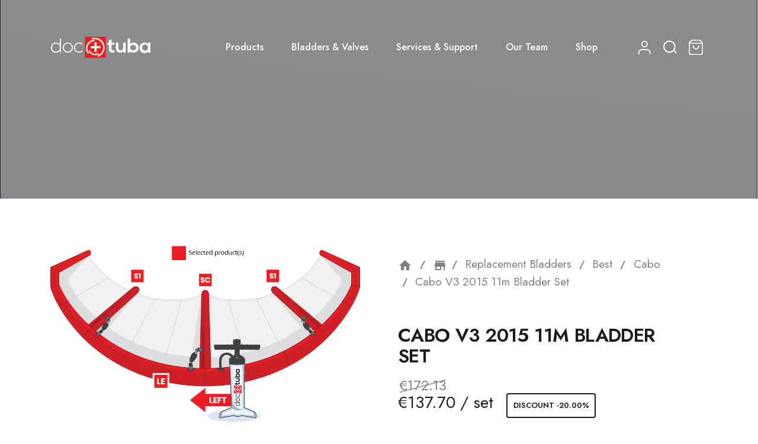

--- FILE ---
content_type: text/html; charset=utf-8
request_url: https://drtuba.eu/best-cabo/best-cabo-v3-2015-11m-bladder-set
body_size: 27124
content:
<!doctype html>
<html lang="en-US">

  <head>
    
      
  <meta charset="utf-8">


  <meta http-equiv="x-ua-compatible" content="ie=edge">



  <link rel="canonical" href="https://drtuba.eu/best-cabo/best-cabo-v3-2015-11m-bladder-set">

  <title>Best Cabo V3 2015 11m Bladder Set from Dr.Tuba</title>
  <meta name="description" content="Premium quality German TPU inflatable kite bladders. Welded valves, 5 years warranty, as original. Fast service, easy to install, save your session now!">
  <meta name="keywords" content="">
        <link rel="canonical" href="https://drtuba.eu/best-cabo/best-cabo-v3-2015-11m-bladder-set">
    
        



  <meta name="viewport" content="width=device-width, initial-scale=1">



  <link rel="icon" type="image/vnd.microsoft.icon" href="/img/favicon.ico?1640796122">
  <link rel="shortcut icon" type="image/x-icon" href="/img/favicon.ico?1640796122">



  



  	

  <script type="3d09020c97ae4bc82e2a0664-text/javascript">
        var AdvancedStoreMapsData = {"meta":{"missingHooks":[],"jsBaseLink":"https:\/\/drtuba.eu\/modules\/advancedstoremaps\/views\/js\/","dataLink":"https:\/\/drtuba.eu\/module\/advancedstoremaps\/data?ajax=1"},"settings":{"apiKey":"AIzaSyA67BePuLdAJhvnYdMANx8Olj_pEroJ_9A","mapLanguage":"shop","mapTheme":"light","mapParams":{"center":{"lat":41.197439860562,"lng":6.9437249861189},"zoom":2,"zoomControl":true,"fullscreenControl":true,"gestureHandling":"auto","mapTypeControl":true,"streetViewControl":true,"rotateControl":true,"clickableIcons":true},"marker":{"animation":"none","icon":null,"width":32,"height":32},"infoWindow":{"storeDetails":["picture","address","phone","email","website","note"],"displayGetDirections":true},"mapStyle":"[]","countryFilter":true,"mapClustering":true,"geocoding":false,"clustererParams":{"styles":[{"url":"https:\/\/drtuba.eu\/modules\/advancedstoremaps\/views\/img\/clusters\/m1.png","width":53,"height":53,"textColor":"#000000"},{"url":"https:\/\/drtuba.eu\/modules\/advancedstoremaps\/views\/img\/clusters\/m2.png","width":56,"height":56,"textColor":"#000000"},{"url":"https:\/\/drtuba.eu\/modules\/advancedstoremaps\/views\/img\/clusters\/m3.png","width":66,"height":66,"textColor":"#000000"},{"url":"https:\/\/drtuba.eu\/modules\/advancedstoremaps\/views\/img\/clusters\/m4.png","width":78,"height":78,"textColor":"#000000"},{"url":"https:\/\/drtuba.eu\/modules\/advancedstoremaps\/views\/img\/clusters\/m5.png","width":90,"height":90,"textColor":"#000000"}],"maxZoom":0,"zoomOnClick":true,"averageCenter":false,"minimumClusterSize":2},"geocodingParams":null},"context":{"ps":{"v17":true},"langIsoCode":"en","countryIsoCode":"US"},"trans":{"workingHours":"Working hours","getDirections":"Get directions","weekdays":["Monday","Tuesday","Wednesday","Thursday","Friday","Saturday","Sunday"],"searchByAddr":"Search by address","noResultsFound":"No results found.","noResultsFoundNear":"No results found near this location.","noAddressesFound":"No addresses found, try another search.","retrySearch":"Try another search","countryFilter":"Country filter","allCountries":"All countries","featuredStore":"Featured store"}};
        var LS_Meta = [];
        var NPRO_AJAX_URL = {"ajax_url":"https:\/\/drtuba.eu\/module\/newsletterpro\/ajax"};
        var NewsletterProAppStorage = {"ajax_url":"https:\/\/drtuba.eu\/module\/newsletterpro\/ajax","config":{"CROSS_TYPE_CLASS":"np-icon-cross_5"}};
        var NewsletterProAppTranslate = {"global":[],"ajax":{"Oops, an error has occurred.":"Oops, an error has occurred.","Error: The AJAX response is not JSON type.":"Error: The AJAX response is not JSON type."},"popup":{"Oops, an error has occurred.":"Oops, an error has occurred.","close in %s seconds":"close in %s seconds"}};
        var NewsletterPro_Data = {"ajax_url":"https:\/\/drtuba.eu\/module\/newsletterpro\/ajax","isPS17":true,"psVersion":"1.7","configuration":{"CROSS_TYPE_CLASS":"np-icon-cross_5"}};
        var cardWidgetIsEnabled = true;
        var checkoutWidgetDisplayType = "2";
        var cpContactToken = "c120ff8d9a829cbc804343f6a82766f4";
        var currentPage = "product";
        var favorites = {"favorite_products_url_add":"https:\/\/drtuba.eu\/module\/pk_favorites\/actions?process=add","favorite_products_url_remove":"https:\/\/drtuba.eu\/module\/pk_favorites\/actions?process=remove","favorite_products_id_product":"22156","phrases":{"add":"Add to favorites","remove":"Remove from favorites","added":"The product has been added to your&nbsp;<a href=\"https:\/\/drtuba.eu\/module\/pk_favorites\/account\">favorites<\/a>","removed":"The product has been removed from&nbsp;<a href=\"https:\/\/drtuba.eu\/module\/pk_favorites\/account\">favorites<\/a>"}};
        var ircConfig = {"sitekey":"6LdYvEwmAAAAAE3AXIFu_fMmU8c7qzv2J6GM1R9U","theme":"light","pos":"right","offset":"14","forms":["contact","newsletter","register"]};
        var originUrl = "drtuba.eu";
        var payWidgetIsEnabled = false;
        var prestashop = {"cart":{"products":[],"totals":{"total":{"type":"total","label":"Total","amount":0,"value":"\u20ac0.00"},"total_including_tax":{"type":"total","label":"Total (tax incl.)","amount":0,"value":"\u20ac0.00"},"total_excluding_tax":{"type":"total","label":"Total (tax excl.)","amount":0,"value":"\u20ac0.00"}},"subtotals":{"products":{"type":"products","label":"Subtotal","amount":0,"value":"\u20ac0.00"},"discounts":null,"shipping":{"type":"shipping","label":"Shipping","amount":0,"value":""},"tax":{"type":"tax","label":"Included taxes","amount":0,"value":"\u20ac0.00"},"tax_rate":{"type":"tax_rate","label":"Vat Rate","amount":0,"value":"0%"}},"products_count":0,"summary_string":"0 items","vouchers":{"allowed":1,"added":[]},"discounts":[],"minimalPurchase":0,"minimalPurchaseRequired":""},"currency":{"id":1,"name":"Euro","iso_code":"EUR","iso_code_num":"978","sign":"\u20ac"},"customer":{"lastname":null,"firstname":null,"email":null,"birthday":null,"newsletter":null,"newsletter_date_add":null,"optin":null,"website":null,"company":null,"siret":null,"ape":null,"is_logged":false,"gender":{"type":null,"name":null},"addresses":[]},"language":{"name":"English (English)","iso_code":"en","locale":"en-US","language_code":"en-us","is_rtl":"0","date_format_lite":"d.m.Y","date_format_full":"d.m.Y H:i:s","id":1},"page":{"title":"","canonical":"https:\/\/drtuba.eu\/best-cabo\/best-cabo-v3-2015-11m-bladder-set","meta":{"title":"Best Cabo V3 2015 11m Bladder Set from Dr.Tuba","description":"Premium quality German TPU inflatable kite bladders. Welded valves, 5 years warranty, as original. Fast service, easy to install, save your session now!","keywords":"","robots":"index"},"page_name":"product","body_classes":{"lang-en":true,"lang-rtl":false,"country-US":true,"currency-EUR":true,"layout-full-width":true,"page-product":true,"tax-display-disabled":true,"product-id-22156":true,"product-Cabo V3 2015 11m Bladder Set":true,"product-id-category-2014":true,"product-id-manufacturer-36":true,"product-id-supplier-0":true,"product-available-for-order":true},"admin_notifications":[]},"shop":{"name":"Dr.Tuba Official","logo":"\/img\/logo-1634476021.jpg","stores_icon":"\/img\/logo_stores.png","favicon":"\/img\/favicon.ico"},"urls":{"base_url":"https:\/\/drtuba.eu\/","current_url":"https:\/\/drtuba.eu\/best-cabo\/best-cabo-v3-2015-11m-bladder-set","shop_domain_url":"https:\/\/drtuba.eu","img_ps_url":"https:\/\/drtuba.eu\/img\/","img_cat_url":"https:\/\/drtuba.eu\/img\/c\/","img_lang_url":"https:\/\/drtuba.eu\/img\/l\/","img_prod_url":"https:\/\/drtuba.eu\/img\/p\/","img_manu_url":"https:\/\/drtuba.eu\/img\/m\/","img_sup_url":"https:\/\/drtuba.eu\/img\/su\/","img_ship_url":"https:\/\/drtuba.eu\/img\/s\/","img_store_url":"https:\/\/drtuba.eu\/img\/st\/","img_col_url":"https:\/\/drtuba.eu\/img\/co\/","img_url":"https:\/\/drtuba.eu\/themes\/ayon\/assets\/img\/","css_url":"https:\/\/drtuba.eu\/themes\/ayon\/assets\/css\/","js_url":"https:\/\/drtuba.eu\/themes\/ayon\/assets\/js\/","pic_url":"https:\/\/drtuba.eu\/upload\/","pages":{"address":"https:\/\/drtuba.eu\/address","addresses":"https:\/\/drtuba.eu\/addresses","authentication":"https:\/\/drtuba.eu\/login","cart":"https:\/\/drtuba.eu\/cart","category":"https:\/\/drtuba.eu\/index.php?controller=category","cms":"https:\/\/drtuba.eu\/index.php?controller=cms","contact":"https:\/\/drtuba.eu\/contact-us","discount":"https:\/\/drtuba.eu\/discount","guest_tracking":"https:\/\/drtuba.eu\/guest-tracking","history":"https:\/\/drtuba.eu\/order-history","identity":"https:\/\/drtuba.eu\/identity","index":"https:\/\/drtuba.eu\/","my_account":"https:\/\/drtuba.eu\/my-account","order_confirmation":"https:\/\/drtuba.eu\/order-confirmation","order_detail":"https:\/\/drtuba.eu\/index.php?controller=order-detail","order_follow":"https:\/\/drtuba.eu\/order-follow","order":"https:\/\/drtuba.eu\/order","order_return":"https:\/\/drtuba.eu\/index.php?controller=order-return","order_slip":"https:\/\/drtuba.eu\/credit-slip","pagenotfound":"https:\/\/drtuba.eu\/page-not-found","password":"https:\/\/drtuba.eu\/password-recovery","pdf_invoice":"https:\/\/drtuba.eu\/index.php?controller=pdf-invoice","pdf_order_return":"https:\/\/drtuba.eu\/index.php?controller=pdf-order-return","pdf_order_slip":"https:\/\/drtuba.eu\/index.php?controller=pdf-order-slip","prices_drop":"https:\/\/drtuba.eu\/prices-drop","product":"https:\/\/drtuba.eu\/index.php?controller=product","search":"https:\/\/drtuba.eu\/search","sitemap":"https:\/\/drtuba.eu\/sitemap","stores":"https:\/\/drtuba.eu\/stores","supplier":"https:\/\/drtuba.eu\/supplier","register":"https:\/\/drtuba.eu\/login?create_account=1","order_login":"https:\/\/drtuba.eu\/order?login=1"},"alternative_langs":[],"theme_assets":"\/themes\/ayon\/assets\/","actions":{"logout":"https:\/\/drtuba.eu\/?mylogout="},"no_picture_image":{"bySize":{"small_default":{"url":"https:\/\/drtuba.eu\/img\/p\/en-default-small_default.jpg","width":98,"height":98},"cart_default":{"url":"https:\/\/drtuba.eu\/img\/p\/en-default-cart_default.jpg","width":125,"height":125},"home_default":{"url":"https:\/\/drtuba.eu\/img\/p\/en-default-home_default.jpg","width":300,"height":300},"medium_default":{"url":"https:\/\/drtuba.eu\/img\/p\/en-default-medium_default.jpg","width":452,"height":452},"large_default":{"url":"https:\/\/drtuba.eu\/img\/p\/en-default-large_default.jpg","width":700,"height":700}},"small":{"url":"https:\/\/drtuba.eu\/img\/p\/en-default-small_default.jpg","width":98,"height":98},"medium":{"url":"https:\/\/drtuba.eu\/img\/p\/en-default-home_default.jpg","width":300,"height":300},"large":{"url":"https:\/\/drtuba.eu\/img\/p\/en-default-large_default.jpg","width":700,"height":700},"legend":""}},"configuration":{"display_taxes_label":false,"display_prices_tax_incl":true,"is_catalog":false,"show_prices":true,"opt_in":{"partner":false},"quantity_discount":{"type":"discount","label":"Unit discount"},"voucher_enabled":1,"return_enabled":0},"field_required":[],"breadcrumb":{"links":[{"title":"Home","url":"https:\/\/drtuba.eu\/"},{"title":"Replacement Bladders","url":"https:\/\/drtuba.eu\/replacement-bladders"},{"title":"Best","url":"https:\/\/drtuba.eu\/replacement-bladders\/best"},{"title":"Cabo ","url":"https:\/\/drtuba.eu\/replacement-bladders\/best\/best-cabo"},{"title":"Cabo V3 2015 11m Bladder Set","url":"https:\/\/drtuba.eu\/best-cabo\/best-cabo-v3-2015-11m-bladder-set"}],"count":5},"link":{"protocol_link":"https:\/\/","protocol_content":"https:\/\/"},"time":1769865909,"static_token":"a634ba2ab633335b54566bd8fe0a1b8a","token":"d432a0d004501ade41c7ca426ab84567","debug":false};
        var prestashopFacebookAjaxController = "https:\/\/drtuba.eu\/module\/ps_facebook\/Ajax";
        var psemailsubscription_subscription = "https:\/\/drtuba.eu\/module\/ps_emailsubscription\/subscription";
        var psr_icon_color = "#F19D76";
      </script>
		<link rel="stylesheet" href="https://drtuba.eu/themes/ayon/assets/css/theme.css" media="all">
		<link rel="stylesheet" href="https://drtuba.eu/modules/blockreassurance/views/dist/front.css" media="all">
		<link rel="stylesheet" href="https://drtuba.eu/modules/ps_socialfollow/views/css/ps_socialfollow.css" media="all">
		<link rel="stylesheet" href="/modules/layerslider/views/css/layerslider/layerslider.css?v=6.6.9" media="all">
		<link rel="stylesheet" href="/modules/layerslider/views/css/custom.css?v=6.6.9" media="all">
		<link rel="stylesheet" href="https://fonts.googleapis.com/css?family=Poppins:300,regular,500,600,700,100,200,800,900%7COpen+Sans:300,400%7CMontserrat:regular,700,900,100,200,300%7CRoboto+Slab:100,300,regular,700%7CMuli:200,300,regular,600,700,800,900%7CLexend:100,300,regular,500,600,700,800%7CDM+Sans:regular,500,700%7CLexend+Deca:regular%7CDM+Serif+Display:regular,italic&amp;subset=latin%2Clatin-ext" media="all">
		<link rel="stylesheet" href="/modules/creativepopup/views/css/core/creativepopup.css?v=1.6.8" media="all">
		<link rel="stylesheet" href="https://fonts.googleapis.com/css?family=Inter:100,200,300,regular,500,600,700,800,900%7CPoppins:100,200,300,regular,500,600,700,800,900%7CMuli:200,300,regular,500,600,700,800,900%7CMontserrat:regular,700,900,100,200,300,500,600,800%7CRoboto:100,300,regular,500,700,900%7CNeucha:regular%7COswald:300,regular,700,200,500,600%7CDancing+Script:regular,700%7CGloria+Hallelujah:regular&amp;subset=latin%2Clatin-ext" media="all">
		<link rel="stylesheet" href="https://drtuba.eu/themes/ayon/modules/ps_searchbar/ps_searchbar.css" media="all">
		<link rel="stylesheet" href="https://drtuba.eu/modules/paypal/views/css/paypal_fo.css" media="all">
		<link rel="stylesheet" href="/modules/packetery/views/css/front.css?v=2.1.20" media="all">
		<link rel="stylesheet" href="https://drtuba.eu/modules/revolutpayment/views/css/blockui.css" media="all">
		<link rel="stylesheet" href="https://drtuba.eu/modules/vorkum_search_bladders/views/css/style.css" media="all">
		<link rel="stylesheet" href="https://drtuba.eu/modules/vorkum_drtuba_customergearlist/views/css/style.css" media="all">
		<link rel="stylesheet" href="https://drtuba.eu/themes/ayon/modules/ets_livechat/views/css/account.css" media="all">
		<link rel="stylesheet" href="https://drtuba.eu/modules/ets_geolocation/views/css/front_geo.css" media="all">
		<link rel="stylesheet" href="https://drtuba.eu/modules/ets_geolocation/views/css/chosen.min.css" media="all">
		<link rel="stylesheet" href="https://drtuba.eu/modules/roy_customizer/css/rt_customizer_1.css" media="all">
		<link rel="stylesheet" href="https://drtuba.eu/modules/ets_megamenu/views/css/font-awesome.css" media="all">
		<link rel="stylesheet" href="https://drtuba.eu/modules/ets_megamenu/views/css/animate.css" media="all">
		<link rel="stylesheet" href="https://drtuba.eu/modules/roy_elements/assets/widget-style.css" media="all">
		<link rel="stylesheet" href="https://drtuba.eu/modules/roy_content/css/hooks.css" media="all">
		<link rel="stylesheet" href="https://drtuba.eu/modules/ets_sociallogin/views/css/fix17.css" media="all">
		<link rel="stylesheet" href="https://drtuba.eu/modules/ets_sociallogin/views/css/front.css" media="all">
		<link rel="stylesheet" href="https://drtuba.eu/modules/ets_sociallogin/views/css/common.css" media="all">
		<link rel="stylesheet" href="https://drtuba.eu/modules/newsletterpro/views/css/1.6/newsletterpro_front.css" media="all">
		<link rel="stylesheet" href="https://drtuba.eu/modules/newsletterpro/views/css/app_front.min.css" media="all">
		<link rel="stylesheet" href="https://drtuba.eu/modules/newsletterpro/views/css/1.7/display_customer_account_form.css" media="all">
		<link rel="stylesheet" href="https://drtuba.eu/modules/advancedstoremaps/views/css/front.css" media="all">
		<link rel="stylesheet" href="https://drtuba.eu/modules/productlabelsandstickers/views/css/stickers.css" media="all">
		<link rel="stylesheet" href="https://drtuba.eu/modules/hitdhlexpress//views/css/front.css" media="all">
		<link rel="stylesheet" href="https://drtuba.eu/js/jquery/ui/themes/base/minified/jquery-ui.min.css" media="all">
		<link rel="stylesheet" href="https://drtuba.eu/js/jquery/ui/themes/base/minified/jquery.ui.theme.min.css" media="all">
		<link rel="stylesheet" href="https://drtuba.eu/js/jquery/plugins/fancybox/jquery.fancybox.css" media="all">
		<link rel="stylesheet" href="https://drtuba.eu/themes/ayon/modules/ets_megamenu/views/css/megamenu.css" media="all">
		<link rel="stylesheet" href="https://drtuba.eu/modules/ets_megamenu/views/css/fix17.css" media="all">
		<link rel="stylesheet" href="https://drtuba.eu/modules/ets_megamenu/views/css/cache.css" media="all">
		<link rel="stylesheet" href="https://drtuba.eu/themes/ayon/modules/ph_simpleblog/views/css/ph_simpleblog-17.css" media="all">
		<link rel="stylesheet" href="https://drtuba.eu/modules/ph_simpleblog/css/custom.css" media="all">
		<link rel="stylesheet" href="https://drtuba.eu/themes/ayon/modules/pk_favorites/views/assets/css/favoriteproducts.css" media="all">
		<link rel="stylesheet" href="https://drtuba.eu/themes/ayon/assets/css/custom.css" media="all">
	
	


	<script type="3d09020c97ae4bc82e2a0664-text/javascript">
			var vorkum_search_bladders_ajax_link = "https:\/\/drtuba.eu\/module\/vorkum_search_bladders\/ajax";
		</script>
        <link rel="preload" href="/modules/creativeelements/views/lib/ceicons/fonts/ceicons.woff2?8goggd" as="font" type="font/woff2" crossorigin>
        


  <meta name="generator" content="Powered by Creative Slider 6.6.9 - Multi-Purpose, Responsive, Parallax, Mobile-Friendly Slider Module for PrestaShop." />
<meta id="cp-meta" name="generator" content="Powered by Creative Popup 1.6.8 - Multi-Purpose, Responsive, Parallax, Mobile-Friendly Popup Module for PrestaShop."><!--[CDATA[
<div class="cp-popup"><form id="cp_6" name="cp_6" class="cp-ps-container fitvidsignore" method="post" action="/" style="width:400px;height:230px;margin:0 auto;"><div class="cp-slide" data-cp="overflow:true;kenburnsscale:1.2;"><div style="box-shadow:0 0 90px rgba(0,0,0,0.1);top:48px;left:38px;font-size:20px;width:360px;height:180px;background:#ffffff;border-radius:12px;" class="cp-l" data-cp="delayin:500;scalexin:0;scaleyin:0.8;transformoriginin:0% 50% 0;"></div><embed style="top:-16px;left:-55px;width:167px;height:168px;" class="cp-l" src="https://drtuba.eu/img/cookie_168px.png" alt="" data-cp="durationin:800;loop:true;loopoffsety:-30;loopduration:4000;loopeasing:easeInOutSine;looprotate:10;loopcount:-1;loopyoyo:true;"><p style="white-space: normal;top:172px;left:75px;text-decoration:underline;font-size:16px;width:30%;font-family:Helvetica;line-height:falsepx;color:#e06704;" class="cp-l" title="Privacy policy" data-cp="delayin:1000;hover:true;hovercolor:#42bd00;">Privacy policy</p><p style="white-space: normal;top:68px;left:123px;font-size:16px;font-family:Helvetica;color:rgba(0,0,0,.85);width:65%;line-height:falsepx;" class="cp-l" data-cp="delayin:1000;">By continuing of browsing this website, you accept neccesary, functionality and third-party cookies.</p><a style="" class="cp-l" href="#closepopup" target="_self" title="I am happy with cookies ;)" data-cp="delayin:1000;hover:true;hoverbgcolor:#42bd00;"><span style="top:161px;left:238px;font-weight:500;padding-top:10px;padding-right:20px;padding-bottom:10px;padding-left:20px;font-size:14px;background:#e06704;color:#fff;border-radius:12px;font-family:Poppins;letter-spacing:1px;" class="">I Undrestand</span></a></div></form></div><js>
cpjq("#cp_6").creativePopup({createdWith: '1.6.7', popupVersion: '1.6.8', type: 'popup', slideOnSwipe: false, skin: 'noskin', thumbnailNavigation: 'disabled', autoPlayVideos: false, popupPreventCloseOnEsc: true, popupShowOnTimeout: 2, popupDisableOverlay: true, popupShowCloseButton: false, popupOverlayClickToClose: false, popupWidth: 400, popupHeight: 230, popupPositionVertical: 'bottom', popupDistanceLeft: 50, popupDistanceBottom: 100, popupTransitionIn: 'slidefrombottom', popupTransitionOut: 'slidetobottom', repeatDays: 0, skinsPath: '/modules/creativepopup/views/css/core/skins/', plugins: ["popup"]});
</js>
<div class="cp-popup"><form id="cp_15" name="cp_15" class="cp-ps-container fitvidsignore" method="post" action="/" style="width:480px;height:720px;margin:0 auto;"><div class="cp-slide" data-cp="bgposition:50% 50%;duration:10000;transition2d:1;kenburnszoom:in;kenburnsscale:1.2;"><embed src="/modules/creativepopup/views/img/core/skins/noskin/nothumb.png" class="cp-tn" alt="Page thumbnail" /><p style="white-space: normal;top:0px;left:22px;text-align:right;font-weight:800;font-size:38px;font-family:Inter;color:#ffffff;width:95%;letter-spacing:1px;" class="cp-l" data-cp="offsetxin:250;delayin:300;easingin:easeOutQuint;fadein:false;transformoriginin:0% 50% 0;offsetxout:right;texttransitionin:true;texttypein:lines_rand;texteasingin:easeOutQuint;textfadein:false;textstartatin:transitioninstart + 0;textrotatein:random(-45,45);">FULL INSURANCE T&amp;C</p><div style="top:37px;left:0px;font-size:59px;color:#ffffff;background:#ffffff;border-radius:10px;width:100%;height:95%;" class="cp-l" data-cp="offsetyin:bottom;offsetyout:bottom;"><div style="background-color:white;"></div></div><div style="white-space: normal;top:47px;left:0px;font-size:11px;width:95%;color:#000000;font-family:Poppins;line-height:12px;height:659px;" class="cp-l" data-cp="offsetyin:bottom;delayin:200;offsetyout:bottom;"><div class="insurance-terms" style="color: black;"><ol><li><strong>Integration</strong><p style="font-size: 11px;">These terms are an inseparable extension of our general Terms &amp; Conditions and expand on the standard product warranty policy.</p></li><li><strong>Customer Responsibility</strong><p style="font-size: 11px;">Customers must act responsibly and follow the instructions provided in our manuals and guides, both in the product package and on our website. Proper installation and care are essential to avoid preventable issues and ensure the insurance remains valid.</p></li><li><strong>Coverage</strong><p style="font-size: 11px;">This Bladder Insurance covers incorrect installations, bladder tears (e.g. blow-outs), valve damage, or valve delamination.</p></li><li><strong>Claim Procedure</strong><p style="font-size: 11px;">To initiate a claim, the customer must submit a completed warranty claim form through our website.</p></li><li><strong>Destruction Proof</strong><p style="font-size: 11px;">A short video showing the destruction of the faulty bladder (e.g. cutting it near a central valve) is required to approve the replacement.</p></li><li><strong>Replacement &amp; Delivery</strong><p style="font-size: 11px;">Upon approval, a new bladder will be produced within our standard make times (but no longer than 30 days) and shipped to the provided address using the most economical shipping method at no additional charge.</p></li><li><strong>Optional Express Service</strong><p style="font-size: 11px;">Priority manufacturing and express shipping options are available for an additional fee if requested.</p></li><li><strong>Exclusions</strong><p style="font-size: 11px;">This warranty is void if: the claim form is incomplete, destruction proof is not provided, or the bladder was used in school/demo gear or similar heavy-use conditions. This bladder insurance does not cover misuse or negligence resulting in slow leaks, such as pinholes.</p></li><li><strong>Repeat Claims</strong><p style="font-size: 11px;">If a second replacement is requested for the same item, proof of professional installation will be required (e.g. invoice from a certified repair center). We can recommend qualified repair centers if needed. In some cases, we may choose to ship the replacement bladder directly to the service loft instead of the customer to ensure proper installation.</p></li><li><strong>Limitations</strong><p style="font-size: 11px;">Insurance includes a maximum of two (2) replacements per insured item during the coverage period. This is not an unlimited guarantee.</p></li></ol></div></div></div></form></div><js>
cpjq("#cp_15").on("popupWillOpen", function(event, popup) {
	// Set the date we're counting down to
	var date = new Date('May 31, 2021 00:00:00').getTime();
	this.countDown = function() {
		// Find the distance between now and the count down date
		var distance = date - Date.now();
		if (distance < 0) {
			return clearInterval(this.countDown.int);
		}
		// Time calculations for days, hours, minutes and seconds
		var days = Math.floor(distance / (1000 * 60 * 60 * 24));
		var hours = Math.floor((distance % (1000 * 60 * 60 * 24)) / (1000 * 60 * 60));
		var minutes = Math.floor((distance % (1000 * 60 * 60)) / (1000 * 60));
		var seconds = Math.floor((distance % (1000 * 60)) / 1000);
		// Display the result in the elements
		$('.days', this).html(days);
		$('.hours', this).html(hours);
		$('.minutes', this).html(minutes);
		$('.seconds', this).html(seconds);
	};
	$(this).one('pageTimelineDidCreate', this.countDown);
	// Update the count down every 1 second
	this.countDown.int = setInterval(this.countDown.bind(this), 1000);
}).creativePopup({createdWith: '1.6.9', popupVersion: '1.6.8', type: 'popup', autoStart: true, pauseOnHover: 'disabled', keybNav: true, touchNav: true, forceCycles: false, twoWaySlideshow: true, skin: 'noskin', popupShowOnClick: '#fullbladderinsurance', popupAvoidMultiple: 1, popupShowOnce: false, popupCloseButtonStyle: 'border:none;background:transparent;', popupWidth: 480, popupHeight: 720, popupTransitionIn: 'rotatefromright', popupTransitionOut: 'rotatetoleft', popupOverlayBackground: 'rgba(0,0,0,.9)', skinsPath: '/modules/creativepopup/views/css/core/skins/', plugins: ["popup"]});
</js>
]]-->	<link rel="geolocation" href="https://drtuba.eu/best-cabo/best-cabo-v3-2015-11m-bladder-set" hreflang="en">
<script type="3d09020c97ae4bc82e2a0664-text/javascript">
var ajax_url='https://drtuba.eu/module/ets_geolocation/process';var page_controller='product';</script>

<meta http-equiv="x-dns-prefetch-control" value="on" />
<meta name="HandheldFriendly" content="true" />
<meta name="apple-mobile-web-app-capable" content="yes" />
<link rel="dns-prefetch" href="//www.google-analytics.com" />
<link rel="dns-prefetch" href="//twitter.com" />
<link rel="dns-prefetch" href="//facebook.com" />
<link rel="dns-prefetch" href="//apis.google.com" />
<link rel="dns-prefetch" href="//fonts.googleapis.com" />
<link rel="dns-prefetch" href="//ssl.gstatic.com" />
<link rel="dns-prefetch" href="//drtuba.eu" />

<meta property="og:type" content="website" />
<meta property="og:url" content="https://drtuba.eu/best-cabo/best-cabo-v3-2015-11m-bladder-set" />
<meta property="og:site_name" content="Dr.Tuba Official" />

                    <meta property="og:image" content="http://drtuba.eu/img/bladders/3_strutted_set.png" />
                
            <meta property="twitter:card" content="summary" />
                                                    <meta property="twitter:image" content="http://drtuba.eu/img/bladders/3_strutted_set.png" />
            <script type="3d09020c97ae4bc82e2a0664-text/javascript">
  var vorkum_drtuba_shipment_insurance_ajax_link='https://drtuba.eu/module/vorkum_drtuba_shipment_insurance/ajax';
</script>
<!--Module: ets_socicallogin -->
<script type="3d09020c97ae4bc82e2a0664-text/javascript">
    var ets_solo_callbackUrl = 'https://drtuba.eu/module/ets_sociallogin/oauth';
</script>
<!--/Module: ets_socicallogin-->
<script async src="https://www.googletagmanager.com/gtag/js?id=G-7NWWCBFNX2" type="3d09020c97ae4bc82e2a0664-text/javascript"></script>
<script type="3d09020c97ae4bc82e2a0664-text/javascript">
  window.dataLayer = window.dataLayer || [];
  function gtag(){dataLayer.push(arguments);}
  gtag('js', new Date());
  gtag(
    'config',
    'G-7NWWCBFNX2',
    {
      'debug_mode':false
                      }
  );
  gtag('config', 'AW-963837187');
</script>

	<script type="3d09020c97ae4bc82e2a0664-text/javascript">

	/**
* Since 2013 Ovidiu Cimpean
*
* Ovidiu Cimpean - Newsletter Pro © All rights reserved.
*
* DISCLAIMER
*
* Do not edit, modify or copy this file.
* If you wish to customize it, contact us at addons4prestashop@gmail.com.
*
* @author    Ovidiu Cimpean <addons4prestashop@gmail.com>
* @copyright Since 2013 Ovidiu Cimpean
* @license   Do not edit, modify or copy this file
* @version   Release: 4
*/

var NewsletterPro_Ready = NewsletterPro_Ready || ({
	init: function() {
		this.callbacks = [];
		return this;
	},

	load: function(callback) {
		this.callbacks.push(callback);
	},

	dispatch: function(box) {
		for (var i = 0; i < this.callbacks.length; i++) {
			this.callbacks[i](box);
		}
	}
}.init());
	</script><style>
    :root {
        --advsm-accent-color: #427FED;
    }
</style>




    
  <meta property="og:type" content="product">
  <meta property="og:url" content="https://drtuba.eu/best-cabo/best-cabo-v3-2015-11m-bladder-set">
  <meta property="og:title" content="Best Cabo V3 2015 11m Bladder Set from Dr.Tuba">
  <meta property="og:site_name" content="Dr.Tuba Official">
  <meta property="og:description" content="Premium quality German TPU inflatable kite bladders. Welded valves, 5 years warranty, as original. Fast service, easy to install, save your session now!">
  <meta property="og:image" content="">
      <meta property="product:pretax_price:amount" content="137.7">
    <meta property="product:pretax_price:currency" content="EUR">
    <meta property="product:price:amount" content="137.7">
    <meta property="product:price:currency" content="EUR">
      <meta property="product:weight:value" content="750.000000">
  <meta property="product:weight:units" content="g">
  
  </head>

  <body id="product" class="lang-en country-us currency-eur layout-full-width page-product tax-display-disabled product-id-22156 product-cabo-v3-2015-11m-bladder-set product-id-category-2014 product-id-manufacturer-36 product-id-supplier-0 product-available-for-order ce-kit-1 elementor-page elementor-page-22156030101 add1">

          <div class="roy-loader">
                  <img class="logo_loader" src="https://drtuba.eu/modules/roy_customizer/upload/logo-loader-1.png" alt="Dr.Tuba Official" />
                
      </div>
    
    
      
    

    <main class="roy-reload animsition">

      
              

      <header id="header" class="" data-trans="trans" data-hide="no" data-top="no">
        
          	



  <div class="header-top">
    <div class="container">

       <div class="row action header_lay2">
                     <div class="head_logo" id="_desktop_logo">
              <a href="https://drtuba.eu/">
                <img class="logo logo-normal img-responsive" src="https://drtuba.eu/modules/roy_customizer/upload/logo-normal-1.png" alt="Dr.Tuba Official">
                <img class="logo logo-trans img-responsive" src="https://drtuba.eu/modules/roy_customizer/upload/logo-trans-1.png" alt="Dr.Tuba Official">
              </a>
                          </div>
                        <div class="head_menu">
                  <div class="ets_mm_megamenu 
        layout_layout1 
         show_icon_in_mobile 
          
        transition_fade   
        transition_default 
         
        sticky_disabled 
        enable_active_menu 
        ets-dir-ltr        hook-custom        single_layout         disable_sticky_mobile         "
        data-bggray="bg_gray"
        >
        <div class="ets_mm_megamenu_content">
            <div class="container">
                <div class="ets_mm_megamenu_content_content">
                    <div class="ybc-menu-toggle ybc-menu-btn closed">
                        <span class="ybc-menu-button-toggle_icon">
                            <i class="icon-bar"></i>
                            <i class="icon-bar"></i>
                            <i class="icon-bar"></i>
                        </span>
                        Menu
                    </div>
                        <ul class="mm_menus_ul  clicktext_show_submenu ">
        <li class="close_menu">
            <div class="pull-left">
                <span class="mm_menus_back">
                    <i class="icon-bar"></i>
                    <i class="icon-bar"></i>
                    <i class="icon-bar"></i>
                </span>
                Menu
            </div>
            <div class="pull-right">
                <span class="mm_menus_back_icon"></span>
                Back
            </div>
        </li>
                    <li class="mm_menus_li mm_sub_align_left mm_has_sub"
                >
                <a                         href="#"
                        style="font-size:20px;">
                    <span class="mm_menu_content_title">
                                                Products
                        <span class="mm_arrow"></span>                                            </span>
                </a>
                                                    <span class="arrow closed"></span>                                            <ul class="mm_columns_ul"
                            style=" width:75%; font-size:14px;">
                                                            <li class="mm_columns_li column_size_4  mm_has_sub">
                                                                            <ul class="mm_blocks_ul">
                                                                                            <li data-id-block="18" class="mm_blocks_li">
                                                        
    <div class="ets_mm_block mm_block_type_cms ">
        <span class="h4"  style="font-size:16px">Products</span>
        <div class="ets_mm_block_content">        
                                                <ul>
                                                    <li><a href="https://drtuba.eu/content/repair-refill-kits">Repair &amp; Refill Kits</a></li>
                                            </ul>
                                    </div>
    </div>
    <div class="clearfix"></div>

                                                </li>
                                                                                            <li data-id-block="19" class="mm_blocks_li">
                                                        
    <div class="ets_mm_block mm_block_type_cms mm_hide_title">
        <span class="h4"  style="font-size:16px"><a href="repair-tapes-glues"  style="font-size:16px">Repair Tapes &amp; Glues</a></span>
        <div class="ets_mm_block_content">        
                                                <ul>
                                                    <li><a href="https://drtuba.eu/content/repair-tapes-glues">Repair Tapes &amp; Glues</a></li>
                                            </ul>
                                    </div>
    </div>
    <div class="clearfix"></div>

                                                </li>
                                                                                            <li data-id-block="20" class="mm_blocks_li">
                                                        
    <div class="ets_mm_block mm_block_type_cms mm_hide_title">
        <span class="h4"  style="font-size:16px"><a href="kite-lines-parts"  style="font-size:16px">Kite Lines &amp; Parts</a></span>
        <div class="ets_mm_block_content">        
                                                <ul>
                                                    <li><a href="https://drtuba.eu/content/kite-lines-parts">Kite Lines &amp; Parts</a></li>
                                            </ul>
                                    </div>
    </div>
    <div class="clearfix"></div>

                                                </li>
                                                                                            <li data-id-block="23" class="mm_blocks_li">
                                                        
    <div class="ets_mm_block mm_block_type_cms mm_hide_title">
        <span class="h4"  style="font-size:16px"><a href="kite-pulleys-rings-safety-parts"  style="font-size:16px">Kite Pulleys, Rings &amp; Safety Parts</a></span>
        <div class="ets_mm_block_content">        
                                                <ul>
                                                    <li><a href="https://drtuba.eu/content/pulleys-rings-safety-parts">Pulleys, Rings &amp; Safety Parts</a></li>
                                            </ul>
                                    </div>
    </div>
    <div class="clearfix"></div>

                                                </li>
                                                                                            <li data-id-block="25" class="mm_blocks_li">
                                                        
    <div class="ets_mm_block mm_block_type_cms mm_hide_title">
        <span class="h4"  style="font-size:16px"><a href="other-spare-parts-accessories"  style="font-size:16px">Other Spare Parts &amp; Accessories</a></span>
        <div class="ets_mm_block_content">        
                                                <ul>
                                                    <li><a href="https://drtuba.eu/content/other-spare-parts-accessories">Other Spare Parts &amp; Accessories</a></li>
                                            </ul>
                                    </div>
    </div>
    <div class="clearfix"></div>

                                                </li>
                                                                                            <li data-id-block="76" class="mm_blocks_li">
                                                        
    <div class="ets_mm_block mm_block_type_cms mm_hide_title">
        <span class="h4"  style="font-size:16px">Test</span>
        <div class="ets_mm_block_content">        
                                                </div>
    </div>
    <div class="clearfix"></div>

                                                </li>
                                                                                    </ul>
                                                                    </li>
                                                            <li class="mm_columns_li column_size_4  mm_has_sub">
                                                                            <ul class="mm_blocks_ul">
                                                                                            <li data-id-block="54" class="mm_blocks_li">
                                                        
    <div class="ets_mm_block mm_block_type_mnft ">
        <span class="h4"  style="font-size:16px">Brand&#039;s Original Products</span>
        <div class="ets_mm_block_content">        
                                                <ul >
                                                    <li class="">
                                <a href="https://drtuba.eu/manufacturer/cabrinha">
                                                                            Cabrinha
                                                                    </a>
                            </li>
                                            </ul>
                                    </div>
    </div>
    <div class="clearfix"></div>

                                                </li>
                                                                                            <li data-id-block="30" class="mm_blocks_li">
                                                        
    <div class="ets_mm_block mm_block_type_mnft mm_hide_title">
        <span class="h4"  style="font-size:16px">Crazy Fly</span>
        <div class="ets_mm_block_content">        
                                                <ul >
                                                    <li class="">
                                <a href="https://drtuba.eu/manufacturer/crazy-fly">
                                                                            Crazy Fly
                                                                    </a>
                            </li>
                                            </ul>
                                    </div>
    </div>
    <div class="clearfix"></div>

                                                </li>
                                                                                            <li data-id-block="116" class="mm_blocks_li">
                                                        
    <div class="ets_mm_block mm_block_type_mnft mm_hide_title">
        <span class="h4"  style="font-size:16px">Core</span>
        <div class="ets_mm_block_content">        
                                                <ul >
                                                    <li class="">
                                <a href="https://drtuba.eu/manufacturer/core">
                                                                            Core
                                                                    </a>
                            </li>
                                            </ul>
                                    </div>
    </div>
    <div class="clearfix"></div>

                                                </li>
                                                                                            <li data-id-block="31" class="mm_blocks_li">
                                                        
    <div class="ets_mm_block mm_block_type_mnft mm_hide_title">
        <span class="h4"  style="font-size:16px">Duotone</span>
        <div class="ets_mm_block_content">        
                                                <ul >
                                                    <li class="">
                                <a href="https://drtuba.eu/manufacturer/duotone">
                                                                            Duotone
                                                                    </a>
                            </li>
                                            </ul>
                                    </div>
    </div>
    <div class="clearfix"></div>

                                                </li>
                                                                                            <li data-id-block="32" class="mm_blocks_li">
                                                        
    <div class="ets_mm_block mm_block_type_mnft mm_hide_title">
        <span class="h4"  style="font-size:16px">F-One</span>
        <div class="ets_mm_block_content">        
                                                <ul >
                                                    <li class="">
                                <a href="https://drtuba.eu/manufacturer/f-one">
                                                                            F-One
                                                                    </a>
                            </li>
                                            </ul>
                                    </div>
    </div>
    <div class="clearfix"></div>

                                                </li>
                                                                                            <li data-id-block="115" class="mm_blocks_li">
                                                        
    <div class="ets_mm_block mm_block_type_html mm_hide_title">
        <span class="h4"  style="font-size:16px">FreeWing</span>
        <div class="ets_mm_block_content">        
                            <a href="https://drtuba.eu/replacement-bladders/starboard">Freewing</a>
                    </div>
    </div>
    <div class="clearfix"></div>

                                                </li>
                                                                                            <li data-id-block="55" class="mm_blocks_li">
                                                        
    <div class="ets_mm_block mm_block_type_mnft mm_hide_title">
        <span class="h4"  style="font-size:16px">Naish</span>
        <div class="ets_mm_block_content">        
                                                <ul >
                                                    <li class="">
                                <a href="https://drtuba.eu/manufacturer/naish">
                                                                            Naish
                                                                    </a>
                            </li>
                                            </ul>
                                    </div>
    </div>
    <div class="clearfix"></div>

                                                </li>
                                                                                            <li data-id-block="33" class="mm_blocks_li">
                                                        
    <div class="ets_mm_block mm_block_type_mnft mm_hide_title">
        <span class="h4"  style="font-size:16px">North</span>
        <div class="ets_mm_block_content">        
                                                <ul >
                                                    <li class="">
                                <a href="https://drtuba.eu/manufacturer/north">
                                                                            North
                                                                    </a>
                            </li>
                                            </ul>
                                    </div>
    </div>
    <div class="clearfix"></div>

                                                </li>
                                                                                            <li data-id-block="34" class="mm_blocks_li">
                                                        
    <div class="ets_mm_block mm_block_type_mnft mm_hide_title">
        <span class="h4"  style="font-size:16px">Ozone</span>
        <div class="ets_mm_block_content">        
                                                <ul >
                                                    <li class="">
                                <a href="https://drtuba.eu/manufacturer/ozone">
                                                                            Ozone
                                                                    </a>
                            </li>
                                            </ul>
                                    </div>
    </div>
    <div class="clearfix"></div>

                                                </li>
                                                                                            <li data-id-block="35" class="mm_blocks_li">
                                                        
    <div class="ets_mm_block mm_block_type_mnft mm_hide_title">
        <span class="h4"  style="font-size:16px">Slingshot</span>
        <div class="ets_mm_block_content">        
                                                <ul >
                                                    <li class="">
                                <a href="https://drtuba.eu/manufacturer/slingshot">
                                                                            Slingshot
                                                                    </a>
                            </li>
                                            </ul>
                                    </div>
    </div>
    <div class="clearfix"></div>

                                                </li>
                                                                                    </ul>
                                                                    </li>
                                                            <li class="mm_columns_li column_size_4  mm_has_sub">
                                                                            <ul class="mm_blocks_ul">
                                                                                            <li data-id-block="105" class="mm_blocks_li">
                                                        
    <div class="ets_mm_block mm_block_type_html ">
        <span class="h4"  style="font-size:16px">Shop Categories</span>
        <div class="ets_mm_block_content">        
                            <a href="https://drtuba.eu/repair-refill-kits">Repair & Refill Kits</a>
                    </div>
    </div>
    <div class="clearfix"></div>

                                                </li>
                                                                                            <li data-id-block="106" class="mm_blocks_li">
                                                        
    <div class="ets_mm_block mm_block_type_html mm_hide_title">
        <span class="h4"  style="font-size:16px">Repair Tapes &amp; Glues</span>
        <div class="ets_mm_block_content">        
                            <a href="https://drtuba.eu/adhesive-repair-tapes-glues">Repair Tapes & Glues</a>
                    </div>
    </div>
    <div class="clearfix"></div>

                                                </li>
                                                                                            <li data-id-block="113" class="mm_blocks_li">
                                                        
    <div class="ets_mm_block mm_block_type_html mm_hide_title">
        <span class="h4"  style="font-size:16px">Replacement Bladders</span>
        <div class="ets_mm_block_content">        
                            <a href="https://drtuba.eu/bladders-quick-search">Replacement Bladders</a>
                    </div>
    </div>
    <div class="clearfix"></div>

                                                </li>
                                                                                            <li data-id-block="107" class="mm_blocks_li">
                                                        
    <div class="ets_mm_block mm_block_type_html mm_hide_title">
        <span class="h4"  style="font-size:16px">Bladder Blanks</span>
        <div class="ets_mm_block_content">        
                            <a href="https://drtuba.eu/bladder-blanks">Bladder Blanks</a>
                    </div>
    </div>
    <div class="clearfix"></div>

                                                </li>
                                                                                            <li data-id-block="114" class="mm_blocks_li">
                                                        
    <div class="ets_mm_block mm_block_type_html mm_hide_title">
        <span class="h4"  style="font-size:16px">Adhesive Valves</span>
        <div class="ets_mm_block_content">        
                            <a href="https://drtuba.eu/adhesive-valves">Adhesive Valves</a>
                    </div>
    </div>
    <div class="clearfix"></div>

                                                </li>
                                                                                            <li data-id-block="108" class="mm_blocks_li">
                                                        
    <div class="ets_mm_block mm_block_type_html mm_hide_title">
        <span class="h4"  style="font-size:16px">Valve Spare Parts, Hoses</span>
        <div class="ets_mm_block_content">        
                            <a href="https://drtuba.eu/valve-spare-parts-hoses">Valve Spare Parts, Hoses</a>
                    </div>
    </div>
    <div class="clearfix"></div>

                                                </li>
                                                                                            <li data-id-block="109" class="mm_blocks_li">
                                                        
    <div class="ets_mm_block mm_block_type_html mm_hide_title">
        <span class="h4"  style="font-size:16px">Lines &amp; Parts</span>
        <div class="ets_mm_block_content">        
                            <a href="https://drtuba.eu/lines-parts">Lines & Parts</a>
                    </div>
    </div>
    <div class="clearfix"></div>

                                                </li>
                                                                                            <li data-id-block="110" class="mm_blocks_li">
                                                        
    <div class="ets_mm_block mm_block_type_html mm_hide_title">
        <span class="h4"  style="font-size:16px">Pulleys, Rings &amp; Safety Parts</span>
        <div class="ets_mm_block_content">        
                            <a href="https://drtuba.eu/pulleys-rings-safety-parts">Pulleys, Rings & Safety Parts</a>
                    </div>
    </div>
    <div class="clearfix"></div>

                                                </li>
                                                                                            <li data-id-block="111" class="mm_blocks_li">
                                                        
    <div class="ets_mm_block mm_block_type_html mm_hide_title">
        <span class="h4"  style="font-size:16px">Other Spare Parts &amp; Accessories</span>
        <div class="ets_mm_block_content">        
                            <a href="https://drtuba.eu/other-spare-parts-accessories">Other Spare Parts & Accessories</a>
                    </div>
    </div>
    <div class="clearfix"></div>

                                                </li>
                                                                                    </ul>
                                                                    </li>
                                                    </ul>
                                                </li>
                    <li class="mm_menus_li mm_sub_align_left mm_has_sub"
                >
                <a                         href="#"
                        style="font-size:20px;">
                    <span class="mm_menu_content_title">
                                                Bladders &amp; Valves
                        <span class="mm_arrow"></span>                                            </span>
                </a>
                                                    <span class="arrow closed"></span>                                            <ul class="mm_columns_ul"
                            style=" width:70%; font-size:14px;">
                                                            <li class="mm_columns_li column_size_7  mm_has_sub">
                                                                            <ul class="mm_blocks_ul">
                                                                                            <li data-id-block="60" class="mm_blocks_li">
                                                        
    <div class="ets_mm_block mm_block_type_html ">
        <span class="h4"  style="font-size:16px"><a href="Bladders Quick Search"  style="font-size:16px">Replacement Bladders</a></span>
        <div class="ets_mm_block_content">        
                            <style>
.customButton {
  border:0px solid #000000;
  border-radius:10px;
  padding:10px 20px 10px 10px;
  margin:10px 0px 10px 0px;
  background-color:#66A1F9;
  color:#FFFFFF;
  font-weight:normal;
  opacity:1;
  transition:1s;
}
.customButton:hover {
  cursor:pointer; 
  background-color:#17F91D;
  opacity:0.5;
  transition:1s;
  font-color:#FFFFFF;
}
</style>

<div class="html_button btn-left">
   
    <a href="https://drtuba.eu/bladders-quick-search" class="btn customButton large icon-before search"> <i class="fa fa-search"></i> Bladders Search</a>
</div>
                    </div>
    </div>
    <div class="clearfix"></div>

                                                </li>
                                                                                            <li data-id-block="117" class="mm_blocks_li">
                                                        
    <div class="ets_mm_block mm_block_type_html mm_hide_title">
        <span class="h4"  style="font-size:16px">Replacement Bladders</span>
        <div class="ets_mm_block_content">        
                            <a href="https://drtuba.eu/content/about-our-bladders">About Our Bladders</a>
                    </div>
    </div>
    <div class="clearfix"></div>

                                                </li>
                                                                                            <li data-id-block="74" class="mm_blocks_li">
                                                        
    <div class="ets_mm_block mm_block_type_cms mm_hide_title">
        <span class="h4"  style="font-size:16px">5 Year Inflatable Bladders Warranty</span>
        <div class="ets_mm_block_content">        
                                                <ul>
                                                    <li><a href="https://drtuba.eu/content/industry-leading-warranty">Industry Leading Warranty</a></li>
                                            </ul>
                                    </div>
    </div>
    <div class="clearfix"></div>

                                                </li>
                                                                                            <li data-id-block="59" class="mm_blocks_li">
                                                        
    <div class="ets_mm_block mm_block_type_cms mm_hide_title">
        <span class="h4"  style="font-size:16px">Tips &amp; Tricks on Installing Bladders</span>
        <div class="ets_mm_block_content">        
                                                <ul>
                                                    <li><a href="https://drtuba.eu/content/tips-tricks-on-installing-bladders">Tips &amp; Tricks on Installing Bladders</a></li>
                                            </ul>
                                    </div>
    </div>
    <div class="clearfix"></div>

                                                </li>
                                                                                            <li data-id-block="58" class="mm_blocks_li">
                                                        
    <div class="ets_mm_block mm_block_type_html mm_hide_title">
        <span class="h4"  style="font-size:16px">Adhesive Valve Bladder System vs Replacement Bladders</span>
        <div class="ets_mm_block_content">        
                            <a href="https://drtuba.eu/content/adhesive-valve-bladder-system-vs-replacement-bladders">Adhesive Valve Bladder System vs Replacement Bladders</a>
                    </div>
    </div>
    <div class="clearfix"></div>

                                                </li>
                                                                                    </ul>
                                                                    </li>
                                                            <li class="mm_columns_li column_size_5  mm_has_sub">
                                                                            <ul class="mm_blocks_ul">
                                                                                            <li data-id-block="68" class="mm_blocks_li">
                                                        
    <div class="ets_mm_block mm_block_type_html ">
        <span class="h4"  style="font-size:16px"><a href="Search for Valves"  style="font-size:16px">Adhesive Valves</a></span>
        <div class="ets_mm_block_content">        
                            <div class="html_button btn-left">   
    <a href="https://drtuba.eu/adhesive-valves" class="btn customButton large icon-before search"> <i class="fa fa-search"></i> Valves Search</a>
</div>
                    </div>
    </div>
    <div class="clearfix"></div>

                                                </li>
                                                                                            <li data-id-block="67" class="mm_blocks_li">
                                                        
    <div class="ets_mm_block mm_block_type_cms mm_hide_title">
        <span class="h4"  style="font-size:16px">Adhesive Valves</span>
        <div class="ets_mm_block_content">        
                                                <ul>
                                                    <li><a href="https://drtuba.eu/content/adhesive-kite-wing-tent-valves">Adhesive Valves for Kites, Wings, and Inflatable Structures</a></li>
                                            </ul>
                                    </div>
    </div>
    <div class="clearfix"></div>

                                                </li>
                                                                                            <li data-id-block="75" class="mm_blocks_li">
                                                        
    <div class="ets_mm_block mm_block_type_cms mm_hide_title">
        <span class="h4"  style="font-size:16px">Universal Valve Solutions</span>
        <div class="ets_mm_block_content">        
                                                <ul>
                                                    <li><a href="https://drtuba.eu/content/unipump-valve-system">Unipump Valve System</a></li>
                                            </ul>
                                    </div>
    </div>
    <div class="clearfix"></div>

                                                </li>
                                                                                            <li data-id-block="69" class="mm_blocks_li">
                                                        
    <div class="ets_mm_block mm_block_type_cms mm_hide_title">
        <span class="h4"  style="font-size:16px">Valve Spare Parts, Hoses</span>
        <div class="ets_mm_block_content">        
                                                <ul>
                                                    <li><a href="https://drtuba.eu/content/valve-spare-parts-hoses">Valve Spare Parts, Hoses</a></li>
                                            </ul>
                                    </div>
    </div>
    <div class="clearfix"></div>

                                                </li>
                                                                                    </ul>
                                                                    </li>
                                                    </ul>
                                                </li>
                    <li class="mm_menus_li mm_sub_align_left mm_has_sub"
                >
                <a                         href="#"
                        style="font-size:20px;">
                    <span class="mm_menu_content_title">
                                                Services &amp; Support
                        <span class="mm_arrow"></span>                                            </span>
                </a>
                                                    <span class="arrow closed"></span>                                            <ul class="mm_columns_ul"
                            style=" width:60%; font-size:14px;">
                                                            <li class="mm_columns_li column_size_5  mm_has_sub">
                                                                            <ul class="mm_blocks_ul">
                                                                                            <li data-id-block="77" class="mm_blocks_li">
                                                        
    <div class="ets_mm_block mm_block_type_cms ">
        <span class="h4"  style="font-size:16px">Services</span>
        <div class="ets_mm_block_content">        
                                                <ul>
                                                    <li><a href="https://drtuba.eu/content/kite-wing-tent-repairs">Gear Repairs</a></li>
                                            </ul>
                                    </div>
    </div>
    <div class="clearfix"></div>

                                                </li>
                                                                                            <li data-id-block="78" class="mm_blocks_li">
                                                        
    <div class="ets_mm_block mm_block_type_html mm_hide_title">
        <span class="h4"  style="font-size:16px">Gear Repair Form</span>
        <div class="ets_mm_block_content">        
                            <a href="https://drtuba.eu/support/gear-repair">Gear Repair Form</a>
                    </div>
    </div>
    <div class="clearfix"></div>

                                                </li>
                                                                                            <li data-id-block="86" class="mm_blocks_li">
                                                        
    <div class="ets_mm_block mm_block_type_cms mm_hide_title">
        <span class="h4"  style="font-size:16px">Design Services</span>
        <div class="ets_mm_block_content">        
                                                <ul>
                                                    <li><a href="https://drtuba.eu/content/kite-wing-tent-design-services">Design services</a></li>
                                            </ul>
                                    </div>
    </div>
    <div class="clearfix"></div>

                                                </li>
                                                                                    </ul>
                                                                    </li>
                                                            <li class="mm_columns_li column_size_7  mm_has_sub">
                                                                            <ul class="mm_blocks_ul">
                                                                                            <li data-id-block="79" class="mm_blocks_li">
                                                        
    <div class="ets_mm_block mm_block_type_cms ">
        <span class="h4"  style="font-size:16px"><a href="Frequently Asked Questions"  style="font-size:16px">Support, Tips &amp; Tricks</a></span>
        <div class="ets_mm_block_content">        
                                                <ul>
                                                    <li><a href="https://drtuba.eu/content/frequently-asked-questions">Frequently Asked Questions</a></li>
                                            </ul>
                                    </div>
    </div>
    <div class="clearfix"></div>

                                                </li>
                                                                                            <li data-id-block="80" class="mm_blocks_li">
                                                        
    <div class="ets_mm_block mm_block_type_cms mm_hide_title">
        <span class="h4"  style="font-size:16px"><a href="How-To Manuals"  style="font-size:16px">How To Repair Guides</a></span>
        <div class="ets_mm_block_content">        
                                                <ul>
                                                    <li><a href="https://drtuba.eu/content/how-to-repair-manuals">How To Repair Manuals</a></li>
                                            </ul>
                                    </div>
    </div>
    <div class="clearfix"></div>

                                                </li>
                                                                                            <li data-id-block="82" class="mm_blocks_li">
                                                        
    <div class="ets_mm_block mm_block_type_cms mm_hide_title">
        <span class="h4"  style="font-size:16px">Tips &amp; Tricks, Guides</span>
        <div class="ets_mm_block_content">        
                                                <ul>
                                                    <li><a href="https://drtuba.eu/content/guide-to-kite-lines">Guide To Kite Lines</a></li>
                                            </ul>
                                    </div>
    </div>
    <div class="clearfix"></div>

                                                </li>
                                                                                            <li data-id-block="83" class="mm_blocks_li">
                                                        
    <div class="ets_mm_block mm_block_type_cms mm_hide_title">
        <span class="h4"  style="font-size:16px">Design Services</span>
        <div class="ets_mm_block_content">        
                                                <ul>
                                                    <li><a href="https://drtuba.eu/content/tips-tricks-on-installing-bladders">Tips &amp; Tricks on Installing Bladders</a></li>
                                            </ul>
                                    </div>
    </div>
    <div class="clearfix"></div>

                                                </li>
                                                                                    </ul>
                                                                    </li>
                                                    </ul>
                                                </li>
                    <li class="mm_menus_li mm_sub_align_left mm_has_sub"
                >
                <a                         href="#"
                        style="font-size:20px;">
                    <span class="mm_menu_content_title">
                                                Our Team
                        <span class="mm_arrow"></span>                                            </span>
                </a>
                                                    <span class="arrow closed"></span>                                            <ul class="mm_columns_ul"
                            style=" width:30%; font-size:14px;">
                                                            <li class="mm_columns_li column_size_12  mm_has_sub">
                                                                            <ul class="mm_blocks_ul">
                                                                                            <li data-id-block="71" class="mm_blocks_li">
                                                        
    <div class="ets_mm_block mm_block_type_html mm_hide_title">
        <span class="h4"  style="font-size:16px"><a href="Team News"  style="font-size:16px">Team News</a></span>
        <div class="ets_mm_block_content">        
                            <a href="https://drtuba.eu/news">Team News</a>
                    </div>
    </div>
    <div class="clearfix"></div>

                                                </li>
                                                                                            <li data-id-block="70" class="mm_blocks_li">
                                                        
    <div class="ets_mm_block mm_block_type_cms mm_hide_title">
        <span class="h4"  style="font-size:16px">About Us</span>
        <div class="ets_mm_block_content">        
                                                <ul>
                                                    <li><a href="https://drtuba.eu/content/about-drtuba">About us</a></li>
                                            </ul>
                                    </div>
    </div>
    <div class="clearfix"></div>

                                                </li>
                                                                                            <li data-id-block="84" class="mm_blocks_li">
                                                        
    <div class="ets_mm_block mm_block_type_html mm_hide_title">
        <span class="h4"  style="font-size:16px"><a href="contact-us"  style="font-size:16px">Contact Us</a></span>
        <div class="ets_mm_block_content">        
                            <a href="https://drtuba.eu/support/contact-us">Contact Us</a>
                    </div>
    </div>
    <div class="clearfix"></div>

                                                </li>
                                                                                            <li data-id-block="72" class="mm_blocks_li">
                                                        
    <div class="ets_mm_block mm_block_type_cms mm_hide_title">
        <span class="h4"  style="font-size:16px"><a href="Our Retailers"  style="font-size:16px">Our Retailers</a></span>
        <div class="ets_mm_block_content">        
                                                <ul>
                                                    <li><a href="https://drtuba.eu/content/retailers-map">Our Retailers</a></li>
                                            </ul>
                                    </div>
    </div>
    <div class="clearfix"></div>

                                                </li>
                                                                                            <li data-id-block="85" class="mm_blocks_li">
                                                        
    <div class="ets_mm_block mm_block_type_html mm_hide_title">
        <span class="h4"  style="font-size:16px">Become Our Retailer</span>
        <div class="ets_mm_block_content">        
                            <a href="https://drtuba.eu/support/retailer-enquiry">Become Our Retailer</a>
                    </div>
    </div>
    <div class="clearfix"></div>

                                                </li>
                                                                                    </ul>
                                                                    </li>
                                                    </ul>
                                                </li>
                    <li class="mm_menus_li mm_sub_align_right"
                >
                <a                         href="https://drtuba.eu/shop"
                        style="font-size:20px;">
                    <span class="mm_menu_content_title">
                                                Shop
                                                                    </span>
                </a>
                                                                                                    </li>
            </ul>
    
<script type="3d09020c97ae4bc82e2a0664-text/javascript">
    var Days_text = 'Day(s)';
    var Hours_text = 'Hr(s)';
    var Mins_text = 'Min(s)';
    var Sec_text = 'Sec(s)';
</script>
                </div>
            </div>
        </div>
    </div>

            </div>
                        <div class="head_action">
              <ul>
                                                <li>
                
                  <div class="acc_top box-acc ">
      <i class="rts" data-size="28" data-color="#000000">acc4</i>
          <span class="text">Account</span>
      </div>
                
                </li>
                                <li><!-- Block search module TOP -->
<div class="search-widget search1" data-search-controller-url="//drtuba.eu/search">
	<form method="get" action="//drtuba.eu/search">
		<input type="hidden" name="controller" value="search">
		<input type="text" name="s" value="" placeholder="Start typing here..." aria-label="Search">
		<button type="submit" class="search_nogo">
      <i class="rts" data-size="28" data-color="#000000">search1</i>
      <span class="text hidden-xl-down">Search</span>
		</button>
	</form>
</div>
<!-- /Block search module TOP -->
</li>
                                <li>    <div id="_desktop_cart" class="cart_widget">
        <div class="blockcart cart-preview inactive" data-refresh-url="//drtuba.eu/module/ps_shoppingcart/ajax">
            <div class="cart_header tip_inside">
                <a rel="nofollow" href="//drtuba.eu/cart?action=show" class="cart_nogo">
                    <i class="shopping-cart"></i>
                    <span class="text hidden-sm-down">Cart</span>
                    <span class="cart-products-count hidden">0</span>
                                        <span class="tip">Cart is empty.</span>
                                    </a>
            </div>

            <div class="cart_inside">
                <h4 class="side_title">Shopping Cart</h4>
                <span class="metahide">Back to shop</span>
                <span class="close_cross"><i><svg xmlns="http://www.w3.org/2000/svg" width="24" height="24" viewBox="0 0 24 24" fill="none" stroke="currentColor" stroke-width="2" stroke-linecap="round" stroke-linejoin="round" class="feather feather-x">
                            <line x1="18" y1="6" x2="6" y2="18"></line>
                            <line x1="6" y1="6" x2="18" y2="18"></line>
                        </svg></i></span>
                                <div class="shopping-cart empty">
                    <p class="text-center">Cart is empty.</p>
                    <i></i>
                </div>
                <div class="cart-checkout">
                    <button class="btn btn-primary btn-high return">Back to shop</button>
                </div>
                            </div>
        </div>
    </div>
</li>
              </ul>
            </div>
          
                  </div>

        
      </div>

      <div id="mobile_top_menu_wrapper" class="row hidden-md-up" style="display:none;">
        <div class="js-top-menu mobile" id="_mobile_top_menu"></div>
        <div class="js-top-menu-bottom">
          <div id="_mobile_currency_selector"></div>
          <div id="_mobile_language_selector"></div>
          <div id="_mobile_contact_link"></div>
        </div>
      </div>

  </div>
  
  <div class="header-mobile hidden-lg-up">
    <div class="header-mobile-wrap">
      <div class="logo-mobile">
        <a href="https://drtuba.eu/">
          <img class="logo img-responsive" src="https://drtuba.eu/modules/roy_customizer/upload/logo-mobile-1.png" alt="Dr.Tuba Official">
        </a>
      </div>
      <div class="head_action">
        <ul>
          <li><i class="box-search rts" data-size="26" data-color="#000000">search1</i></li>
          <li><i class="box-cart rts" data-size="26" data-color="#000000">cart8</i><span class="box-cart cart-products-count">0</span></li>
          <li class="menu_top"><i class="box-menu"><span></span><span></span></i></li>
        </ul>
      </div>
    </div>
  </div>



        
      </header>

      <section id="wrapper" class="stick_parent_lb">
        


        
  <div id="top_column">

    <div class="container">
      
          </div>

  </div>




      
        
<aside id="notifications">
  <div class="container">
    
    
    
      </div>
</aside>
      


        <div class="container">

        

          
  <div id="content-wrapper">
    
    
  <link id="ls-skin-v6" rel="stylesheet" href="/modules/layerslider/views/css/layerslider/skins/v6/skin.css?v=6.6.9">
<script type="3d09020c97ae4bc82e2a0664-text/javascript">
document.addEventListener("DOMContentLoaded", function() {
if (typeof jQuery.fn.layerSlider == "undefined") {
if (window._layerSlider && window._layerSlider.showNotice) { 
window._layerSlider.showNotice('layerslider_54','jquery');
}
} else {
jQuery("#layerslider_54 .fancybox > img").unwrap();
jQuery("#layerslider_54").layerSlider({createdWith: '6.6.9', sliderVersion: '6.6.9', type: 'fullwidth', preventSliderClip: false, insertMethod: 'appendTo', insertSelector: '#top_column', clipSlideTransition: 'x', slideOnSwipe: false, keybNav: false, touchNav: false, skin: 'v6', navPrevNext: false, hoverPrevNext: false, navStartStop: false, navButtons: false, showCircleTimer: false, skinsPath: 'https://drtuba.eu/modules/layerslider/views/css/layerslider/skins/', hideWelcomeMessage: true});
}
});
</script><div id="layerslider_54" class="ls-wp-container fitvidsignore" style="max-width:100%;width:1370px;height:360px;margin:0 auto;margin-bottom: 0px;"><div class="ls-slide" data-ls="bgsize:cover;duration:10000;globalhover:true;kenburnsscale:1.2;parallaxdistance:20;"><img src="https://drtuba.eu/img/bcg_grey.png" class="ls-bg" alt="Product Details" title="Product"/><h2 style="top:242px;left:-9px;text-align:initial;font-weight:700;font-style:normal;text-decoration:none;opacity:1;mix-blend-mode:normal;font-size:128px;font-family:Helvetica;color:#ffffff;" class="ls-l ls-hide-phone" data-ls="offsetyin:150;durationin:750;delayin:250;easingin:easeInOutQuart;fadein:false;">PRODUCT</h2><h2 style="top:125px;left:-90px;text-align:initial;font-weight:700;font-style:normal;text-decoration:none;opacity:1;mix-blend-mode:normal;font-size:256px;font-family:Helvetica;color:#ffffff;" class="ls-l ls-hide-desktop ls-hide-tablet" data-ls="offsetyin:150;durationin:750;delayin:250;easingin:easeInOutQuart;fadein:false;">PRODUCT</h2></div></div>
  <section id="main"    >
    <meta   content="https://drtuba.eu/best-cabo/best-cabo-v3-2015-11m-bladder-set">
    <meta   content="" />
    <meta   content="Dr.Tuba" />
    <meta   content="">
    <div class="container">
    <div class="row ">
      <div class="col-lg-6 col-image">
        
          <section class="col-image-inside">
            
              
                <ul class="product-flags">
                                                          <li class="product-flag discount">-20%</li>
                                                                                            </ul>
              

              <div class="product_image_wrapper">
              
                <div class="images-container pp_lay1 pp_thumbs2 pswp-enabled">
  <style type="text/css">



.fmm_title_text_sticker span { -webkit-border-radius: 8px; -moz-border-radius: 8px; border-radius: 8px; padding: 5px;
width: auto !important; display: inline-block; text-align: center}
.fmm_title_text_sticker img { border:none!important;display: inline-block; vertical-align: middle; background: transparent !important;}
.fmm_title_text_sticker i { display: inline-block; font-style: normal}
span img { background: transparent !important; max-width: 100%;}
.product-thumbnail {position: relative;}
</style>


  
    <div class="js-qv-mask mask">
      <ul class="product-images js-qv-product-images">
                  <li class="thumb-container">
            <img class="thumb js-thumb  selected " data-image-medium-src="http://drtuba.eu/img/bladders/3_strutted_set.png" data-image-large-src="http://drtuba.eu/img/bladders/3_strutted_set.png" src="https://drtuba.eu/img/bladders/3_strutted_set.png" alt="Best Cabo V3 2015 11m Bladder Set. Picture is symbolic." title="Best Cabo V3 2015 11m Bladder Set. Picture is symbolic." width="100">
          </li>
              </ul>
    </div>
  

  <div class="product-thumbs-wrapper">
    <ul class="product-thumbs js-qv-product-images">
              <li class="thumb-container">
          <img class="thumb js-thumb  selected " data-image-medium-src="http://drtuba.eu/img/bladders/3_strutted_set.png" data-image-large-src="http://drtuba.eu/img/bladders/3_strutted_set.png" src="https://drtuba.eu/img/bladders/3_strutted_set.png" alt="Best Cabo V3 2015 11m Bladder Set. Picture is symbolic." title="Best Cabo V3 2015 11m Bladder Set. Picture is symbolic." width="100%">
        </li>
          </ul>
  </div>

</div>

              
              </div>

            
          </section>
        
        </div>
        <div class="col-lg-6 col-content">
          <div class="col-content-inside ">
                          
                  <div class="bread_wrapper">
  <div class="container">
    <nav data-depth="5" class="breadcrumb">
      <span class="bread_name">
                                                                                                      Cabo V3 2015 11m Bladder Set
                  </span>
      <ol    >
                  
            <li      >
                              <a   href="https://drtuba.eu/" title="Home">
                                            <span  ><i class="material-icons">home</i></span>
              
                  <a   href="#"></a>
                              </a>
                            <meta   content="1">
            </li>
                          <li><a   href="https://drtuba.eu/shop/" title="Shop"><i class="material-icons">storefront</i></a></li>
                      
                  
            <li      >
                              <a   href="https://drtuba.eu/replacement-bladders">
                                            <span  >Replacement Bladders</span>
              
                  <a   href="#"></a>
                              </a>
                            <meta   content="2">
            </li>
                      
                  
            <li      >
                              <a   href="https://drtuba.eu/replacement-bladders/best">
                                            <span  >Best</span>
              
                  <a   href="#"></a>
                              </a>
                            <meta   content="3">
            </li>
                      
                  
            <li      >
                              <a   href="https://drtuba.eu/replacement-bladders/best/best-cabo">
                                            <span  >Cabo </span>
              
                  <a   href="#"></a>
                              </a>
                            <meta   content="4">
            </li>
                      
                  
            <li      >
                                            <span  >Cabo V3 2015 11m Bladder Set</span>
              
                  <a   href="#"></a>
                            <meta   content="5">
            </li>
                      
              </ol>
    </nav>
  </div>
</div>
              
            
            
              
                <h1 class="h1 product-title"  >Cabo V3 2015 11m Bladder Set</h1>
                  
              
            

            
            



            <div class="product-information">

              
                              

                            
                  <div class="product-prices">

    
      <div
        class="product-price has-discount"
         
         
         
        style="display: block"
      >
        <link   href="https://schema.org/InStock"/>
        <meta   content="EUR">
        <meta   content="2027-01-31" />
        <meta   content="https://drtuba.eu/best-cabo/best-cabo-v3-2015-11m-bladder-set">
        <meta   content="0000-00-00 00:00:00">
                  <div class="product-discount">
            
            <span class="regular-price">€172.13</span>
          </div>
                <div class="current-price">

          <span   content="137.7">
                          €137.70 / set                      </span>
        </div>
                              <span class="discount discount-percentage">Discount -20.00%</span>
                                </div>
    

    
          

    
          

    
          

    

    <div class="tax-shipping-delivery-label">
            
      
                        		          </div>

              
  </div>

              
              
              
                <div id="product-description-short-22156" сlass="product-short-desc"  ></div>
              

              



              

                

                
              <div class="product-actions">
                
                  <form action="https://drtuba.eu/cart" method="post" id="add-to-cart-or-refresh">



                    <input type="hidden" name="token" value="a634ba2ab633335b54566bd8fe0a1b8a">
                    <input type="hidden" name="id_product" value="22156" id="product_page_product_id">
                    <input type="hidden" name="id_customization" value="0" id="product_customization_id">

                    
                      <div class="product-variants">
  </div>
                    

                    
                      


<div class="product-add-to-cart">
      <span class="control-label">Quantity</span>

    
      <div class="product-quantity clearfix">
                <div class="qty">
          <input
            type="text"
            name="qty"
            id="quantity_wanted"
            value="1"
            class="input-group"
            min="1"
            aria-label="Quantity"
          >
        </div>
                <div class="add">
          <button
            class="btn btn-primary add-to-cart"
            data-button-action="add-to-cart"
            type="submit"
                      >
          <span class="plus">+</span><i></i><span class="atc-text">Add to cart</span>
          </button>
        </div>
      </div>
    

    
              <span id="product-availability" class="available">
                      <i class="material-icons rtl-no-flip product-available">&#xE5CA;</i>
                    In stock
        </span>
          

    
              <div class="product_shipping_times">
  Shipping out in 3-5 working days, with Priority service 1-3 working days.
</div>

          
    
    
    <div class="prod-buttons">
      <!--  -->
      

      <div class="social-sharing">
      <div class="share_text">
        <span>
          <svg xmlns="http://www.w3.org/2000/svg" viewBox="0 0 24 24"><title>4</title><g id="Layer_4" data-name="Layer 4"><circle cx="6" cy="12" r="3" style="fill:none;stroke:#000;stroke-linecap:round;stroke-linejoin:round;stroke-width:2px"/><circle cx="16.86" cy="5.74" r="3" style="fill:none;stroke:#000;stroke-linecap:round;stroke-linejoin:round;stroke-width:2px"/><circle cx="16.86" cy="19.06" r="3" style="fill:none;stroke:#000;stroke-linecap:round;stroke-linejoin:round;stroke-width:2px"/><line x1="9.25" y1="14.75" x2="12.07" y2="15.99" style="fill:none;stroke:#000;stroke-linecap:round;stroke-linejoin:round;stroke-width:2px"/><line x1="9.49" y1="9.53" x2="11.82" y2="8.47" style="fill:none;stroke:#000;stroke-linecap:round;stroke-linejoin:round;stroke-width:2px"/></g></svg>
          Share
        </span>
      </div>
      <ul>
                  <li class="facebook icon-gray tip_inside">
            <a href="https://www.facebook.com/sharer.php?u=https%3A%2F%2Fdrtuba.eu%2Fbest-cabo%2Fbest-cabo-v3-2015-11m-bladder-set" class="text-hide" title="" target="_blank">
              Share
              <span class="tip">Share</span>
            </a>
          </li>
              </ul>
    </div>
  
        <a href="#" class="tip_inside action-btn noeffect flex-container align-items-center favoritesButton icon-button loginToAdd" title="" data-pid="22156">
    <i class="rts" data-size="24" data-color="#000000">fav1</i>

                  <span>
          Add to favorites
        </span>
        <span class="tip">
          You must be logged in
        </span>
                
  </a>

    </div>

    
      <p class="product-minimal-quantity">
              </p>
    
  </div>
                    

                                        
                      <div class="product-additional-info">
  <div class="product-info">
    
          
    
              <div class="product-reference">
          <label class="label">Reference </label>
          <span  >SET_BKB2015CABOV3_11</span>
        </div>
          

    
    
          

      </div>

</div>
                    
                    
                    
                                              <section class="product-pack">
                          <h3 class="h4">Product includes:</h3>
                                                      
                                                              
  <article>
    <div class="card">
      <div class="pack-product-container">
                  <div class="thumb-mask">
            <div class="mask">

                <img
                  src="https://drtuba.eu/148-home_default/unipump-i-insert.jpg"
                  alt="UniPump I Insert"
                  data-full-size-image-url="https://drtuba.eu/148-large_default/unipump-i-insert.jpg"
                >

            </div>
          </div>
                <div class="pack-product-name">

            UniPump I Insert

        </div>
        
        <div class="pack-product-quantity">
          <span>6 pc</span>
        </div>
        
      </div>
    </div>
  </article>

                                                          
                                                      
                                                              
  <article>
    <div class="card">
      <div class="pack-product-container">
                  <div class="thumb-mask">
            <div class="mask">

                <img
                  src="https://drtuba.eu/218-home_default/universal-mini-boston-valve-cap.jpg"
                  alt="Best Twist Lock 2 Valve cap - red"
                  data-full-size-image-url="https://drtuba.eu/218-large_default/universal-mini-boston-valve-cap.jpg"
                >

            </div>
          </div>
                <div class="pack-product-name">

            Universal Mini Boston Valve Cap

        </div>
        
        <div class="pack-product-quantity">
          <span>1 pc</span>
        </div>
        
      </div>
    </div>
  </article>

                                                          
                                                      
                                                              
  <article>
    <div class="card">
      <div class="pack-product-container">
                  <div class="thumb-mask">
            <div class="mask">

                <img
                  src="https://drtuba.eu/276-home_default/unipump-click-clips.jpg"
                  alt="UniPump Click-Clips"
                  data-full-size-image-url="https://drtuba.eu/276-large_default/unipump-click-clips.jpg"
                >

            </div>
          </div>
                <div class="pack-product-name">

            UniPump Click-Clips

        </div>
        
        <div class="pack-product-quantity">
          <span>6 pc</span>
        </div>
        
      </div>
    </div>
  </article>

                                                          
                                                      
                                                              
  <article>
    <div class="card">
      <div class="pack-product-container">
                  <div class="thumb-mask">
            <div class="mask">

                <img
                  src="https://drtuba.eu/55944-home_default/mini-boston-north-cabrinha-best-eleveight-valve-base-only-naked.jpg"
                  alt="Mini Boston (North, Best, Eleveight,...) valve base only, naked"
                  data-full-size-image-url="https://drtuba.eu/55944-large_default/mini-boston-north-cabrinha-best-eleveight-valve-base-only-naked.jpg"
                >

            </div>
          </div>
                <div class="pack-product-name">

            Mini Boston (North, Cabrinha, Best, Eleveight,...) valve base only, naked

        </div>
        
        <div class="pack-product-quantity">
          <span>1 pc</span>
        </div>
        
      </div>
    </div>
  </article>

                                                          
                                                      
                                                              
  <article>
    <div class="card">
      <div class="pack-product-container">
                  <div class="thumb-mask">
            <div class="mask">

                <img
                  src="https://drtuba.eu/55754-home_default/mini-boston-valve-velcro.jpg"
                  alt="Mini Boston Valve Velcro, hard"
                  data-full-size-image-url="https://drtuba.eu/55754-large_default/mini-boston-valve-velcro.jpg"
                >

            </div>
          </div>
                <div class="pack-product-name">

            Mini Boston Valve Velcro, hard

        </div>
        
        <div class="pack-product-quantity">
          <span>1 pc</span>
        </div>
        
      </div>
    </div>
  </article>

                                                          
                                                      
                                                              
  <article>
    <div class="card">
      <div class="pack-product-container">
                  <div class="thumb-mask">
            <div class="mask">

                <img
                  src="https://drtuba.eu/55886-home_default/tpu-bladder-material.jpg"
                  alt="TPU Bladder material"
                  data-full-size-image-url="https://drtuba.eu/55886-large_default/tpu-bladder-material.jpg"
                >

            </div>
          </div>
                <div class="pack-product-name">

            TPU Bladder material

        </div>
        
        <div class="pack-product-quantity">
          <span>707 sqdm</span>
        </div>
        
      </div>
    </div>
  </article>

                                                          
                                                      
                                                              
  <article>
    <div class="card">
      <div class="pack-product-container">
                  <div class="thumb-mask">
            <div class="mask">

                <img
                  src="https://drtuba.eu/55875-home_default/unipump-valve-only-naked.jpg"
                  alt="UniPump Valve only, naked"
                  data-full-size-image-url="https://drtuba.eu/55875-large_default/unipump-valve-only-naked.jpg"
                >

            </div>
          </div>
                <div class="pack-product-name">

            UniPump Valve only, naked

        </div>
        
        <div class="pack-product-quantity">
          <span>6 pc</span>
        </div>
        
      </div>
    </div>
  </article>

                                                          
                                                </section>
                                          

                    
                      <div class="product-out-of-stock">
                        
                      </div>
                    

					  					  

                  </form>
                

              </div>
          </div>
        </div>
      </div>
    </div>


    
      <div class="tabs" id="tabsection">

        <ul class="nav nav-tabs" role="tablist">
                      <li class="nav-item">
               <a
                 class="nav-link active"
                 data-toggle="tab"
                 href="#description"
                 role="tab"
                 aria-controls="description"
                  aria-selected="true">Description</a>
            </li>
                              <li class="nav-item">
            <a
              class="nav-link"
              data-toggle="tab"
              href="#product-details"
              role="tab"
              aria-controls="product-details"
              >Product Details</a>
          </li>
                                      </ul>

        <div class="tab-content" id="tab-content">
         <div class="tab-pane fade in active" id="description" role="tabpanel">
           
             <div class="product-description"><p>Brand: Best</p><p>Model: Cabo</p><p>In / Out valves: Replacement</p><p>One pump system: Yes</p><p>One pump valves type: Replacement (UNIPUMP). UNIPUMP one pump valves have LIFETIME limited warranty! <a href="../news/discontinued-valves" target="_blank">Click to read why.</a></p></div>
             <div class="product-default-text">
               <br><h2>Additional Informations</h2>
<p> </p>
<p><strong>All replacement bladders comes with valves pre-installed</strong>. All bladders are Quality Control (QC) tested prior shipping, minimum overnight. Please check out how to videos and tips of how to re-install bladders correctly.</p>
<p> </p>
<div class="custom">
<h2>Industry leading warranty conditions</h2>
<p> </p>
<p>- <strong>5 year</strong> limited warranty on replacement bladders.</p>
<p>- <strong>LIFETIME</strong> warranty on our universal UNIPUMP one pump valves.</p>
<p> </p>
<p><a href="https://drtuba.eu/content/industry-leading-warranty">Click here to read full warranty conditions</a> - there is no small print!</p>
<p> </p>
<h2>Tips &amp; Tricks</h2>
<p> </p>
<p style="text-align:justify;"><strong>Bladder set</strong> includes ALL kite's/wing's bladders (leading edge plus all struts); <strong>Struts set</strong> includes ALL struts. All sets comes for a discounted price - it's a best buy! You can buy each inflatable bladder separately too.</p>
<p>Our bladders comes with manual included.</p>
<p> </p>
<p>A must check links:</p>
<p><a href="https://drtuba.eu/content/how-to-repair-manuals">Manuals on our website</a></p>
<p><a href="https://drtuba.eu/content/tips-tricks-on-installing-bladders">Tips &amp; Tricks on installing bladders</a></p>
<p> </p>
<h2>How to select correct bladder?</h2>
<p> </p>
<p style="text-align:justify;">Please lay down your gear flat on the ground, as you would pump it, to choose the correct bladder. Selected bladders are marked in red on the product picture. Note - <strong>pictures of the bladders are only of symbolic nature</strong>, meant to help you choose the correct ones and does not represent actual bladder setup eg. valves positions etc... bladders will come with correct valve setup!</p>
<p> </p>
<h2>Important!</h2>
<p> </p>
<p style="text-align:justify;">When original valves are not available anymore, original valves are in bad quality, or we can not find exact valves, we have the right to use our own replacement valves, without prior notice. We guarantee proper functionality of the bladders where we had to replace original valves with our own or replacement ones. <a href="https://drtuba.eu/news/news-products/discontinued-valves">Click here to read why</a>.</p>
<p style="text-align:justify;">We custom make all replacement bladders under official blueprints, authorized from brands, on per-order basis only. A 30% return fee applies on all our custom bladders in case you've ordered wrong ones. We advise you to contact us prior buy in case you are not sure which one to buy.</p>
<p style="text-align:justify;">Brand logos, pictures and any other related material is property of their respectful owners and may be only of symbolic nature.</p>
<p style="text-align:justify;">One pump hoses are sold separately.</p>
<p> </p>
<p style="text-align:justify;">Please read our <a href="https://drtuba.eu/content/terms-conditions">Standard Terms &amp; Conditions</a> and <a href="https://drtuba.eu/content/industry-leading-warranty">Warranty conditions for bladders and valves</a> for more infos.</p>
<p style="text-align:justify;"></p>
</div>

             </div>
           
         </div>

         
           <div class="tab-pane fade"
     id="product-details"
     data-product="{&quot;id_shop_default&quot;:&quot;1&quot;,&quot;id_manufacturer&quot;:&quot;36&quot;,&quot;id_supplier&quot;:&quot;0&quot;,&quot;reference&quot;:&quot;SET_BKB2015CABOV3_11&quot;,&quot;is_virtual&quot;:&quot;0&quot;,&quot;delivery_in_stock&quot;:&quot;&quot;,&quot;delivery_out_stock&quot;:&quot;&quot;,&quot;id_category_default&quot;:&quot;2014&quot;,&quot;on_sale&quot;:&quot;0&quot;,&quot;online_only&quot;:&quot;0&quot;,&quot;ecotax&quot;:0,&quot;minimal_quantity&quot;:&quot;1&quot;,&quot;low_stock_threshold&quot;:null,&quot;low_stock_alert&quot;:&quot;0&quot;,&quot;price&quot;:&quot;\u20ac137.70&quot;,&quot;unity&quot;:&quot;set&quot;,&quot;unit_price_ratio&quot;:&quot;0.000000&quot;,&quot;additional_shipping_cost&quot;:&quot;0.000000&quot;,&quot;customizable&quot;:&quot;0&quot;,&quot;text_fields&quot;:&quot;0&quot;,&quot;uploadable_files&quot;:&quot;0&quot;,&quot;redirect_type&quot;:&quot;404&quot;,&quot;id_type_redirected&quot;:&quot;0&quot;,&quot;available_for_order&quot;:&quot;1&quot;,&quot;available_date&quot;:&quot;0000-00-00&quot;,&quot;show_condition&quot;:&quot;1&quot;,&quot;condition&quot;:&quot;new&quot;,&quot;show_price&quot;:&quot;1&quot;,&quot;indexed&quot;:&quot;1&quot;,&quot;visibility&quot;:&quot;both&quot;,&quot;cache_default_attribute&quot;:&quot;0&quot;,&quot;advanced_stock_management&quot;:&quot;0&quot;,&quot;date_add&quot;:&quot;2023-03-01 08:00:00&quot;,&quot;date_upd&quot;:&quot;2023-03-01 08:00:00&quot;,&quot;pack_stock_type&quot;:&quot;3&quot;,&quot;meta_description&quot;:&quot;Premium quality German TPU inflatable kite bladders. Welded valves, 5 years warranty, as original. Fast service, easy to install, save your session now!&quot;,&quot;meta_keywords&quot;:&quot;&quot;,&quot;meta_title&quot;:&quot;Best Cabo V3 2015 11m Bladder Set from Dr.Tuba&quot;,&quot;link_rewrite&quot;:&quot;best-cabo-v3-2015-11m-bladder-set&quot;,&quot;name&quot;:&quot;Cabo V3 2015 11m Bladder Set&quot;,&quot;description&quot;:&quot;&lt;p&gt;Brand: Best&lt;\/p&gt;&lt;p&gt;Model: Cabo&lt;\/p&gt;&lt;p&gt;In \/ Out valves: Replacement&lt;\/p&gt;&lt;p&gt;One pump system: Yes&lt;\/p&gt;&lt;p&gt;One pump valves type: Replacement (UNIPUMP). UNIPUMP one pump valves have LIFETIME limited warranty! &lt;a href=\&quot;..\/news\/discontinued-valves\&quot; target=\&quot;_blank\&quot;&gt;Click to read why.&lt;\/a&gt;&lt;\/p&gt;&quot;,&quot;description_short&quot;:&quot;&quot;,&quot;available_now&quot;:&quot;&quot;,&quot;available_later&quot;:&quot;&quot;,&quot;id&quot;:22156,&quot;id_product&quot;:22156,&quot;out_of_stock&quot;:1,&quot;new&quot;:0,&quot;id_product_attribute&quot;:&quot;0&quot;,&quot;quantity_wanted&quot;:1,&quot;extraContent&quot;:[],&quot;allow_oosp&quot;:1,&quot;category&quot;:&quot;best-cabo&quot;,&quot;category_name&quot;:&quot;Cabo &quot;,&quot;link&quot;:&quot;https:\/\/drtuba.eu\/best-cabo\/best-cabo-v3-2015-11m-bladder-set&quot;,&quot;attribute_price&quot;:0,&quot;price_tax_exc&quot;:137.7,&quot;price_without_reduction&quot;:172.13,&quot;reduction&quot;:34.43,&quot;specific_prices&quot;:{&quot;id_specific_price&quot;:&quot;2145908&quot;,&quot;id_specific_price_rule&quot;:&quot;0&quot;,&quot;id_cart&quot;:&quot;0&quot;,&quot;id_product&quot;:&quot;22156&quot;,&quot;id_shop&quot;:&quot;1&quot;,&quot;id_shop_group&quot;:&quot;0&quot;,&quot;id_currency&quot;:&quot;0&quot;,&quot;id_country&quot;:&quot;0&quot;,&quot;id_group&quot;:&quot;1&quot;,&quot;id_customer&quot;:&quot;0&quot;,&quot;id_product_attribute&quot;:&quot;0&quot;,&quot;price&quot;:&quot;-1.000000&quot;,&quot;from_quantity&quot;:&quot;0&quot;,&quot;reduction&quot;:&quot;0.200000&quot;,&quot;reduction_tax&quot;:&quot;0&quot;,&quot;reduction_type&quot;:&quot;percentage&quot;,&quot;from&quot;:&quot;0000-00-00 00:00:00&quot;,&quot;to&quot;:&quot;0000-00-00 00:00:00&quot;,&quot;score&quot;:&quot;50&quot;},&quot;quantity&quot;:29,&quot;quantity_all_versions&quot;:29,&quot;id_image&quot;:&quot;en-default&quot;,&quot;features&quot;:[{&quot;name&quot;:&quot;Bladder type&quot;,&quot;value&quot;:&quot;Kite&quot;,&quot;id_feature&quot;:&quot;3&quot;,&quot;position&quot;:&quot;2&quot;},{&quot;name&quot;:&quot;Year \/ Version&quot;,&quot;value&quot;:&quot;2015&quot;,&quot;id_feature&quot;:&quot;14&quot;,&quot;position&quot;:&quot;12&quot;},{&quot;name&quot;:&quot;Year \/ Version&quot;,&quot;value&quot;:&quot;V3&quot;,&quot;id_feature&quot;:&quot;14&quot;,&quot;position&quot;:&quot;12&quot;},{&quot;name&quot;:&quot;Size [sq. m]&quot;,&quot;value&quot;:&quot;11&quot;,&quot;id_feature&quot;:&quot;15&quot;,&quot;position&quot;:&quot;13&quot;},{&quot;name&quot;:&quot;Struts number&quot;,&quot;value&quot;:&quot;3&quot;,&quot;id_feature&quot;:&quot;16&quot;,&quot;position&quot;:&quot;14&quot;}],&quot;attachments&quot;:[],&quot;virtual&quot;:0,&quot;pack&quot;:1,&quot;packItems&quot;:[{&quot;id_product&quot;:&quot;252&quot;,&quot;id_supplier&quot;:&quot;0&quot;,&quot;id_manufacturer&quot;:&quot;36&quot;,&quot;id_category_default&quot;:&quot;44&quot;,&quot;id_shop_default&quot;:&quot;1&quot;,&quot;id_tax_rules_group&quot;:&quot;150&quot;,&quot;on_sale&quot;:&quot;0&quot;,&quot;online_only&quot;:&quot;0&quot;,&quot;ean13&quot;:&quot;&quot;,&quot;isbn&quot;:&quot;&quot;,&quot;upc&quot;:&quot;&quot;,&quot;mpn&quot;:&quot;&quot;,&quot;ecotax&quot;:&quot;0.000000&quot;,&quot;quantity&quot;:&quot;9000&quot;,&quot;minimal_quantity&quot;:&quot;1&quot;,&quot;low_stock_threshold&quot;:null,&quot;low_stock_alert&quot;:&quot;0&quot;,&quot;price&quot;:&quot;2.049180&quot;,&quot;wholesale_price&quot;:&quot;2.049180&quot;,&quot;unity&quot;:&quot;pc&quot;,&quot;unit_price_ratio&quot;:&quot;0.000000&quot;,&quot;additional_shipping_cost&quot;:&quot;0.000000&quot;,&quot;reference&quot;:&quot;VADRUPII&quot;,&quot;supplier_reference&quot;:&quot;&quot;,&quot;location&quot;:&quot;&quot;,&quot;width&quot;:&quot;1.300000&quot;,&quot;height&quot;:&quot;1.300000&quot;,&quot;depth&quot;:&quot;3.200000&quot;,&quot;weight&quot;:&quot;1.000000&quot;,&quot;out_of_stock&quot;:&quot;2&quot;,&quot;additional_delivery_times&quot;:&quot;1&quot;,&quot;quantity_discount&quot;:&quot;0&quot;,&quot;customizable&quot;:&quot;0&quot;,&quot;uploadable_files&quot;:&quot;0&quot;,&quot;text_fields&quot;:&quot;0&quot;,&quot;active&quot;:&quot;1&quot;,&quot;redirect_type&quot;:&quot;404&quot;,&quot;id_type_redirected&quot;:&quot;0&quot;,&quot;available_for_order&quot;:&quot;1&quot;,&quot;available_date&quot;:&quot;0000-00-00&quot;,&quot;show_condition&quot;:&quot;0&quot;,&quot;condition&quot;:&quot;new&quot;,&quot;show_price&quot;:&quot;1&quot;,&quot;indexed&quot;:&quot;1&quot;,&quot;visibility&quot;:&quot;both&quot;,&quot;cache_is_pack&quot;:&quot;0&quot;,&quot;cache_has_attachments&quot;:&quot;0&quot;,&quot;is_virtual&quot;:&quot;0&quot;,&quot;cache_default_attribute&quot;:&quot;0&quot;,&quot;date_add&quot;:&quot;2022-08-12 07:54:44&quot;,&quot;date_upd&quot;:&quot;2023-02-26 12:12:59&quot;,&quot;advanced_stock_management&quot;:&quot;0&quot;,&quot;pack_stock_type&quot;:&quot;3&quot;,&quot;state&quot;:&quot;1&quot;,&quot;product_type&quot;:&quot;&quot;,&quot;hs_code&quot;:&quot;&quot;,&quot;id_shop&quot;:&quot;1&quot;,&quot;id_lang&quot;:&quot;1&quot;,&quot;description&quot;:&quot;&lt;p&gt;UniPump valve system I insert. Fits into UNIPUMP valve or any standard 9mm in\/out valve which you can convert into one pump version.&lt;\/p&gt;&quot;,&quot;description_short&quot;:&quot;&quot;,&quot;link_rewrite&quot;:&quot;unipump-i-insert&quot;,&quot;meta_description&quot;:&quot;Unipump valve system i insert. fits into unipump valve or any standard 9mm in\/out valve.&quot;,&quot;meta_keywords&quot;:&quot;&quot;,&quot;meta_title&quot;:&quot;UniPump I Insert from Dr.Tuba&quot;,&quot;name&quot;:&quot;UniPump I Insert&quot;,&quot;available_now&quot;:&quot;&quot;,&quot;available_later&quot;:&quot;&quot;,&quot;delivery_in_stock&quot;:&quot;&quot;,&quot;delivery_out_stock&quot;:&quot;&quot;,&quot;id_image&quot;:&quot;148&quot;,&quot;legend&quot;:&quot;UniPump I Insert&quot;,&quot;category_default&quot;:&quot;Valve Spare Parts, Hoses&quot;,&quot;pack_quantity&quot;:&quot;6&quot;,&quot;id_product_pack&quot;:&quot;22156&quot;,&quot;id_product_attribute_item&quot;:&quot;0&quot;,&quot;rate&quot;:0,&quot;tax_name&quot;:&quot;&quot;,&quot;cover&quot;:{&quot;medium&quot;:{&quot;url&quot;:&quot;https:\/\/drtuba.eu\/148-medium_default\/unipump-i-insert.jpg&quot;},&quot;large&quot;:{&quot;url&quot;:&quot;https:\/\/drtuba.eu\/148-large_default\/unipump-i-insert.jpg&quot;},&quot;legend&quot;:&quot;UniPump I Insert&quot;}},{&quot;id_product&quot;:&quot;627&quot;,&quot;id_supplier&quot;:&quot;0&quot;,&quot;id_manufacturer&quot;:&quot;206&quot;,&quot;id_category_default&quot;:&quot;44&quot;,&quot;id_shop_default&quot;:&quot;1&quot;,&quot;id_tax_rules_group&quot;:&quot;150&quot;,&quot;on_sale&quot;:&quot;0&quot;,&quot;online_only&quot;:&quot;0&quot;,&quot;ean13&quot;:&quot;&quot;,&quot;isbn&quot;:&quot;&quot;,&quot;upc&quot;:&quot;&quot;,&quot;mpn&quot;:&quot;&quot;,&quot;ecotax&quot;:&quot;0.000000&quot;,&quot;quantity&quot;:&quot;-41&quot;,&quot;minimal_quantity&quot;:&quot;1&quot;,&quot;low_stock_threshold&quot;:null,&quot;low_stock_alert&quot;:&quot;0&quot;,&quot;price&quot;:&quot;6.967210&quot;,&quot;wholesale_price&quot;:&quot;6.967213&quot;,&quot;unity&quot;:&quot;pc&quot;,&quot;unit_price_ratio&quot;:&quot;0.000000&quot;,&quot;additional_shipping_cost&quot;:&quot;0.000000&quot;,&quot;reference&quot;:&quot;VACAPUMB&quot;,&quot;supplier_reference&quot;:&quot;&quot;,&quot;location&quot;:&quot;&quot;,&quot;width&quot;:&quot;4.000000&quot;,&quot;height&quot;:&quot;4.000000&quot;,&quot;depth&quot;:&quot;4.600000&quot;,&quot;weight&quot;:&quot;21.000000&quot;,&quot;out_of_stock&quot;:&quot;0&quot;,&quot;additional_delivery_times&quot;:&quot;1&quot;,&quot;quantity_discount&quot;:&quot;0&quot;,&quot;customizable&quot;:&quot;0&quot;,&quot;uploadable_files&quot;:&quot;0&quot;,&quot;text_fields&quot;:&quot;0&quot;,&quot;active&quot;:&quot;1&quot;,&quot;redirect_type&quot;:&quot;404&quot;,&quot;id_type_redirected&quot;:&quot;0&quot;,&quot;available_for_order&quot;:&quot;1&quot;,&quot;available_date&quot;:&quot;0000-00-00&quot;,&quot;show_condition&quot;:&quot;0&quot;,&quot;condition&quot;:&quot;new&quot;,&quot;show_price&quot;:&quot;1&quot;,&quot;indexed&quot;:&quot;1&quot;,&quot;visibility&quot;:&quot;both&quot;,&quot;cache_is_pack&quot;:&quot;0&quot;,&quot;cache_has_attachments&quot;:&quot;0&quot;,&quot;is_virtual&quot;:&quot;0&quot;,&quot;cache_default_attribute&quot;:&quot;0&quot;,&quot;date_add&quot;:&quot;2022-08-12 07:55:15&quot;,&quot;date_upd&quot;:&quot;2025-10-27 06:08:28&quot;,&quot;advanced_stock_management&quot;:&quot;0&quot;,&quot;pack_stock_type&quot;:&quot;3&quot;,&quot;state&quot;:&quot;1&quot;,&quot;product_type&quot;:&quot;standard&quot;,&quot;hs_code&quot;:&quot;&quot;,&quot;id_shop&quot;:&quot;1&quot;,&quot;id_lang&quot;:&quot;1&quot;,&quot;description&quot;:&quot;&lt;p&gt;This is an universal valve cap for \&quot;mini boston\&quot; type of valves.&lt;\/p&gt;\n&lt;p&gt;It 100% fits to many of newest valves found on North (V1), Eleveight, Cabrinha, BEST Twist Lock 2 kites and wings.&lt;\/p&gt;\n&lt;p&gt;Does not fit to Cabrinha&#039;s Airlock 2 or Slingshot mini boston valves, altho you can replace whole valve with adhesive solution (base + cap) as they&#039;re basically the same.&lt;\/p&gt;\n&lt;p&gt;Currently available in white color. Mind color doesn&#039;t effect performance... :)&lt;\/p&gt;\n&lt;p&gt;\u00a0&lt;\/p&gt;&quot;,&quot;description_short&quot;:&quot;&quot;,&quot;link_rewrite&quot;:&quot;universal-mini-boston-valve-cap&quot;,&quot;meta_description&quot;:&quot;It fits as replacement cap wiith many other mini boston valves, like NORTH or ELEVEIGHT, Best, Cabrinha kites or wings etc...&quot;,&quot;meta_keywords&quot;:&quot;&quot;,&quot;meta_title&quot;:&quot;Universal Mini Boston In\/Out Valve Cap&quot;,&quot;name&quot;:&quot;Universal Mini Boston Valve Cap&quot;,&quot;available_now&quot;:&quot;&quot;,&quot;available_later&quot;:&quot;&quot;,&quot;delivery_in_stock&quot;:&quot;&quot;,&quot;delivery_out_stock&quot;:&quot;&quot;,&quot;id_image&quot;:&quot;218&quot;,&quot;legend&quot;:&quot;Best Twist Lock 2 Valve cap - red&quot;,&quot;category_default&quot;:&quot;Valve Spare Parts, Hoses&quot;,&quot;pack_quantity&quot;:&quot;1&quot;,&quot;id_product_pack&quot;:&quot;22156&quot;,&quot;id_product_attribute_item&quot;:&quot;0&quot;,&quot;rate&quot;:0,&quot;tax_name&quot;:&quot;&quot;,&quot;cover&quot;:{&quot;medium&quot;:{&quot;url&quot;:&quot;https:\/\/drtuba.eu\/218-medium_default\/universal-mini-boston-valve-cap.jpg&quot;},&quot;large&quot;:{&quot;url&quot;:&quot;https:\/\/drtuba.eu\/218-large_default\/universal-mini-boston-valve-cap.jpg&quot;},&quot;legend&quot;:&quot;Best Twist Lock 2 Valve cap - red&quot;}},{&quot;id_product&quot;:&quot;688&quot;,&quot;id_supplier&quot;:&quot;0&quot;,&quot;id_manufacturer&quot;:&quot;36&quot;,&quot;id_category_default&quot;:&quot;44&quot;,&quot;id_shop_default&quot;:&quot;1&quot;,&quot;id_tax_rules_group&quot;:&quot;150&quot;,&quot;on_sale&quot;:&quot;0&quot;,&quot;online_only&quot;:&quot;0&quot;,&quot;ean13&quot;:&quot;&quot;,&quot;isbn&quot;:&quot;&quot;,&quot;upc&quot;:&quot;&quot;,&quot;mpn&quot;:&quot;&quot;,&quot;ecotax&quot;:&quot;0.000000&quot;,&quot;quantity&quot;:&quot;3000&quot;,&quot;minimal_quantity&quot;:&quot;1&quot;,&quot;low_stock_threshold&quot;:null,&quot;low_stock_alert&quot;:&quot;0&quot;,&quot;price&quot;:&quot;2.049180&quot;,&quot;wholesale_price&quot;:&quot;2.049180&quot;,&quot;unity&quot;:&quot;pc&quot;,&quot;unit_price_ratio&quot;:&quot;0.000000&quot;,&quot;additional_shipping_cost&quot;:&quot;0.000000&quot;,&quot;reference&quot;:&quot;VADRUPCC&quot;,&quot;supplier_reference&quot;:&quot;&quot;,&quot;location&quot;:&quot;&quot;,&quot;width&quot;:&quot;3.000000&quot;,&quot;height&quot;:&quot;3.000000&quot;,&quot;depth&quot;:&quot;1.500000&quot;,&quot;weight&quot;:&quot;4.000000&quot;,&quot;out_of_stock&quot;:&quot;2&quot;,&quot;additional_delivery_times&quot;:&quot;1&quot;,&quot;quantity_discount&quot;:&quot;0&quot;,&quot;customizable&quot;:&quot;0&quot;,&quot;uploadable_files&quot;:&quot;0&quot;,&quot;text_fields&quot;:&quot;0&quot;,&quot;active&quot;:&quot;1&quot;,&quot;redirect_type&quot;:&quot;404&quot;,&quot;id_type_redirected&quot;:&quot;0&quot;,&quot;available_for_order&quot;:&quot;1&quot;,&quot;available_date&quot;:&quot;0000-00-00&quot;,&quot;show_condition&quot;:&quot;0&quot;,&quot;condition&quot;:&quot;new&quot;,&quot;show_price&quot;:&quot;1&quot;,&quot;indexed&quot;:&quot;1&quot;,&quot;visibility&quot;:&quot;both&quot;,&quot;cache_is_pack&quot;:&quot;0&quot;,&quot;cache_has_attachments&quot;:&quot;0&quot;,&quot;is_virtual&quot;:&quot;0&quot;,&quot;cache_default_attribute&quot;:&quot;0&quot;,&quot;date_add&quot;:&quot;2022-08-12 07:55:44&quot;,&quot;date_upd&quot;:&quot;2024-06-30 10:44:26&quot;,&quot;advanced_stock_management&quot;:&quot;0&quot;,&quot;pack_stock_type&quot;:&quot;3&quot;,&quot;state&quot;:&quot;1&quot;,&quot;product_type&quot;:&quot;&quot;,&quot;hs_code&quot;:&quot;&quot;,&quot;id_shop&quot;:&quot;1&quot;,&quot;id_lang&quot;:&quot;1&quot;,&quot;description&quot;:&quot;&lt;p&gt;UniPump valve system replacement Click-Clips. Made in house from high quality poliamide to prevent breakings also in harshest enviroments.&lt;\/p&gt;\n&lt;p&gt;Secures Unipump inserts with Unipump valve.&lt;\/p&gt;\n&lt;p&gt;\u00a0&lt;\/p&gt;\n&lt;p&gt;Fits only to our UNIPUMP valves.&lt;\/p&gt;&quot;,&quot;description_short&quot;:&quot;&quot;,&quot;link_rewrite&quot;:&quot;unipump-click-clips&quot;,&quot;meta_description&quot;:&quot;UniPump valve system replacement Click-Clips. Made in house from high quality poliamide to prevent breakings also in harshest enviroments.&quot;,&quot;meta_keywords&quot;:&quot;&quot;,&quot;meta_title&quot;:&quot;UniPump Click-Clips&quot;,&quot;name&quot;:&quot;UniPump Click-Clips&quot;,&quot;available_now&quot;:&quot;&quot;,&quot;available_later&quot;:&quot;&quot;,&quot;delivery_in_stock&quot;:&quot;&quot;,&quot;delivery_out_stock&quot;:&quot;&quot;,&quot;id_image&quot;:&quot;276&quot;,&quot;legend&quot;:&quot;UniPump Click-Clips&quot;,&quot;category_default&quot;:&quot;Valve Spare Parts, Hoses&quot;,&quot;pack_quantity&quot;:&quot;6&quot;,&quot;id_product_pack&quot;:&quot;22156&quot;,&quot;id_product_attribute_item&quot;:&quot;0&quot;,&quot;rate&quot;:0,&quot;tax_name&quot;:&quot;&quot;,&quot;cover&quot;:{&quot;medium&quot;:{&quot;url&quot;:&quot;https:\/\/drtuba.eu\/276-medium_default\/unipump-click-clips.jpg&quot;},&quot;large&quot;:{&quot;url&quot;:&quot;https:\/\/drtuba.eu\/276-large_default\/unipump-click-clips.jpg&quot;},&quot;legend&quot;:&quot;UniPump Click-Clips&quot;}},{&quot;id_product&quot;:&quot;1246&quot;,&quot;id_supplier&quot;:&quot;0&quot;,&quot;id_manufacturer&quot;:&quot;40&quot;,&quot;id_category_default&quot;:&quot;26&quot;,&quot;id_shop_default&quot;:&quot;1&quot;,&quot;id_tax_rules_group&quot;:&quot;150&quot;,&quot;on_sale&quot;:&quot;0&quot;,&quot;online_only&quot;:&quot;0&quot;,&quot;ean13&quot;:&quot;&quot;,&quot;isbn&quot;:null,&quot;upc&quot;:&quot;&quot;,&quot;mpn&quot;:&quot;&quot;,&quot;ecotax&quot;:&quot;0.000000&quot;,&quot;quantity&quot;:&quot;-74&quot;,&quot;minimal_quantity&quot;:&quot;1&quot;,&quot;low_stock_threshold&quot;:null,&quot;low_stock_alert&quot;:&quot;0&quot;,&quot;price&quot;:&quot;7.377050&quot;,&quot;wholesale_price&quot;:&quot;0.000000&quot;,&quot;unity&quot;:&quot;pc&quot;,&quot;unit_price_ratio&quot;:&quot;0.000000&quot;,&quot;additional_shipping_cost&quot;:&quot;0.000000&quot;,&quot;reference&quot;:&quot;VANKBBASE-N&quot;,&quot;supplier_reference&quot;:&quot;&quot;,&quot;location&quot;:&quot;&quot;,&quot;width&quot;:&quot;0.000000&quot;,&quot;height&quot;:&quot;0.000000&quot;,&quot;depth&quot;:&quot;0.000000&quot;,&quot;weight&quot;:&quot;0.000000&quot;,&quot;out_of_stock&quot;:&quot;0&quot;,&quot;additional_delivery_times&quot;:&quot;0&quot;,&quot;quantity_discount&quot;:&quot;0&quot;,&quot;customizable&quot;:&quot;0&quot;,&quot;uploadable_files&quot;:&quot;0&quot;,&quot;text_fields&quot;:&quot;0&quot;,&quot;active&quot;:&quot;1&quot;,&quot;redirect_type&quot;:&quot;&quot;,&quot;id_type_redirected&quot;:&quot;0&quot;,&quot;available_for_order&quot;:&quot;1&quot;,&quot;available_date&quot;:null,&quot;show_condition&quot;:&quot;0&quot;,&quot;condition&quot;:&quot;new&quot;,&quot;show_price&quot;:&quot;1&quot;,&quot;indexed&quot;:&quot;1&quot;,&quot;visibility&quot;:&quot;both&quot;,&quot;cache_is_pack&quot;:&quot;0&quot;,&quot;cache_has_attachments&quot;:&quot;0&quot;,&quot;is_virtual&quot;:&quot;0&quot;,&quot;cache_default_attribute&quot;:&quot;0&quot;,&quot;date_add&quot;:&quot;2022-11-02 18:22:18&quot;,&quot;date_upd&quot;:&quot;2025-10-23 14:34:34&quot;,&quot;advanced_stock_management&quot;:&quot;0&quot;,&quot;pack_stock_type&quot;:&quot;3&quot;,&quot;state&quot;:&quot;1&quot;,&quot;product_type&quot;:&quot;standard&quot;,&quot;hs_code&quot;:&quot;&quot;,&quot;id_shop&quot;:&quot;1&quot;,&quot;id_lang&quot;:&quot;1&quot;,&quot;description&quot;:&quot;&quot;,&quot;description_short&quot;:&quot;&quot;,&quot;link_rewrite&quot;:&quot;mini-boston-north-cabrinha-best-eleveight-valve-base-only-naked&quot;,&quot;meta_description&quot;:&quot;&quot;,&quot;meta_keywords&quot;:&quot;&quot;,&quot;meta_title&quot;:&quot;&quot;,&quot;name&quot;:&quot;Mini Boston (North, Cabrinha, Best, Eleveight,...) valve base only, naked&quot;,&quot;available_now&quot;:null,&quot;available_later&quot;:null,&quot;delivery_in_stock&quot;:null,&quot;delivery_out_stock&quot;:null,&quot;id_image&quot;:&quot;55944&quot;,&quot;legend&quot;:&quot;Mini Boston (North, Best, Eleveight,...) valve base only, naked&quot;,&quot;category_default&quot;:&quot;Naked Valves&quot;,&quot;pack_quantity&quot;:&quot;1&quot;,&quot;id_product_pack&quot;:&quot;22156&quot;,&quot;id_product_attribute_item&quot;:&quot;0&quot;,&quot;rate&quot;:0,&quot;tax_name&quot;:&quot;&quot;,&quot;cover&quot;:{&quot;medium&quot;:{&quot;url&quot;:&quot;https:\/\/drtuba.eu\/55944-medium_default\/mini-boston-north-cabrinha-best-eleveight-valve-base-only-naked.jpg&quot;},&quot;large&quot;:{&quot;url&quot;:&quot;https:\/\/drtuba.eu\/55944-large_default\/mini-boston-north-cabrinha-best-eleveight-valve-base-only-naked.jpg&quot;},&quot;legend&quot;:&quot;Mini Boston (North, Best, Eleveight,...) valve base only, naked&quot;}},{&quot;id_product&quot;:&quot;1248&quot;,&quot;id_supplier&quot;:&quot;0&quot;,&quot;id_manufacturer&quot;:&quot;0&quot;,&quot;id_category_default&quot;:&quot;9&quot;,&quot;id_shop_default&quot;:&quot;1&quot;,&quot;id_tax_rules_group&quot;:&quot;150&quot;,&quot;on_sale&quot;:&quot;0&quot;,&quot;online_only&quot;:&quot;0&quot;,&quot;ean13&quot;:&quot;&quot;,&quot;isbn&quot;:&quot;&quot;,&quot;upc&quot;:&quot;&quot;,&quot;mpn&quot;:&quot;&quot;,&quot;ecotax&quot;:&quot;0.000000&quot;,&quot;quantity&quot;:&quot;0&quot;,&quot;minimal_quantity&quot;:&quot;1&quot;,&quot;low_stock_threshold&quot;:null,&quot;low_stock_alert&quot;:&quot;0&quot;,&quot;price&quot;:&quot;1.557380&quot;,&quot;wholesale_price&quot;:&quot;0.000000&quot;,&quot;unity&quot;:&quot;pc&quot;,&quot;unit_price_ratio&quot;:&quot;0.000000&quot;,&quot;additional_shipping_cost&quot;:&quot;0.000000&quot;,&quot;reference&quot;:&quot;VAVELCRO55H&quot;,&quot;supplier_reference&quot;:&quot;&quot;,&quot;location&quot;:&quot;&quot;,&quot;width&quot;:&quot;0.000000&quot;,&quot;height&quot;:&quot;0.000000&quot;,&quot;depth&quot;:&quot;0.000000&quot;,&quot;weight&quot;:&quot;0.000000&quot;,&quot;out_of_stock&quot;:&quot;2&quot;,&quot;additional_delivery_times&quot;:&quot;0&quot;,&quot;quantity_discount&quot;:&quot;0&quot;,&quot;customizable&quot;:&quot;0&quot;,&quot;uploadable_files&quot;:&quot;0&quot;,&quot;text_fields&quot;:&quot;0&quot;,&quot;active&quot;:&quot;1&quot;,&quot;redirect_type&quot;:&quot;301-category&quot;,&quot;id_type_redirected&quot;:&quot;0&quot;,&quot;available_for_order&quot;:&quot;1&quot;,&quot;available_date&quot;:&quot;0000-00-00&quot;,&quot;show_condition&quot;:&quot;0&quot;,&quot;condition&quot;:&quot;new&quot;,&quot;show_price&quot;:&quot;1&quot;,&quot;indexed&quot;:&quot;1&quot;,&quot;visibility&quot;:&quot;both&quot;,&quot;cache_is_pack&quot;:&quot;0&quot;,&quot;cache_has_attachments&quot;:&quot;0&quot;,&quot;is_virtual&quot;:&quot;0&quot;,&quot;cache_default_attribute&quot;:&quot;0&quot;,&quot;date_add&quot;:&quot;2022-11-02 18:24:02&quot;,&quot;date_upd&quot;:&quot;2024-12-04 07:17:49&quot;,&quot;advanced_stock_management&quot;:&quot;0&quot;,&quot;pack_stock_type&quot;:&quot;3&quot;,&quot;state&quot;:&quot;1&quot;,&quot;product_type&quot;:&quot;&quot;,&quot;hs_code&quot;:&quot;&quot;,&quot;id_shop&quot;:&quot;1&quot;,&quot;id_lang&quot;:&quot;1&quot;,&quot;description&quot;:&quot;&lt;p&gt;Velcro circle for mini boston valves. Fits around NORTH, CABRINHA, SLINGSHOT, OCEAN RODEO, RRD and many more valve bases within outer valve diametres around 26mm +-. Needs to be glued or welded.&lt;\/p&gt;&quot;,&quot;description_short&quot;:&quot;&quot;,&quot;link_rewrite&quot;:&quot;mini-boston-valve-velcro&quot;,&quot;meta_description&quot;:&quot;Velcro circle for mini boston valves. Fits around NORTH, CABRINHA, SLINGSHOT, OCEAN RODEO, RRD and many more valve bases with outer valve diametres around 26mm.&quot;,&quot;meta_keywords&quot;:&quot;&quot;,&quot;meta_title&quot;:&quot;Mini Boston Valve Velcro, hard&quot;,&quot;name&quot;:&quot;Mini Boston Valve Velcro, hard&quot;,&quot;available_now&quot;:&quot;&quot;,&quot;available_later&quot;:&quot;&quot;,&quot;delivery_in_stock&quot;:&quot;&quot;,&quot;delivery_out_stock&quot;:&quot;&quot;,&quot;id_image&quot;:&quot;55754&quot;,&quot;legend&quot;:&quot;Mini Boston Valve Velcro, hard&quot;,&quot;category_default&quot;:&quot;Production&quot;,&quot;pack_quantity&quot;:&quot;1&quot;,&quot;id_product_pack&quot;:&quot;22156&quot;,&quot;id_product_attribute_item&quot;:&quot;0&quot;,&quot;rate&quot;:0,&quot;tax_name&quot;:&quot;&quot;,&quot;cover&quot;:{&quot;medium&quot;:{&quot;url&quot;:&quot;https:\/\/drtuba.eu\/55754-medium_default\/mini-boston-valve-velcro.jpg&quot;},&quot;large&quot;:{&quot;url&quot;:&quot;https:\/\/drtuba.eu\/55754-large_default\/mini-boston-valve-velcro.jpg&quot;},&quot;legend&quot;:&quot;Mini Boston Valve Velcro, hard&quot;}},{&quot;id_product&quot;:&quot;1500&quot;,&quot;id_supplier&quot;:&quot;0&quot;,&quot;id_manufacturer&quot;:&quot;36&quot;,&quot;id_category_default&quot;:&quot;9&quot;,&quot;id_shop_default&quot;:&quot;1&quot;,&quot;id_tax_rules_group&quot;:&quot;150&quot;,&quot;on_sale&quot;:&quot;0&quot;,&quot;online_only&quot;:&quot;0&quot;,&quot;ean13&quot;:&quot;&quot;,&quot;isbn&quot;:&quot;&quot;,&quot;upc&quot;:&quot;&quot;,&quot;mpn&quot;:&quot;&quot;,&quot;ecotax&quot;:&quot;0.000000&quot;,&quot;quantity&quot;:&quot;99999999&quot;,&quot;minimal_quantity&quot;:&quot;1&quot;,&quot;low_stock_threshold&quot;:null,&quot;low_stock_alert&quot;:&quot;0&quot;,&quot;price&quot;:&quot;0.000001&quot;,&quot;wholesale_price&quot;:&quot;0.000001&quot;,&quot;unity&quot;:&quot;sqdm&quot;,&quot;unit_price_ratio&quot;:&quot;0.000000&quot;,&quot;additional_shipping_cost&quot;:&quot;0.000000&quot;,&quot;reference&quot;:&quot;DRTPU90-SQDM&quot;,&quot;supplier_reference&quot;:&quot;&quot;,&quot;location&quot;:&quot;&quot;,&quot;width&quot;:&quot;10.000000&quot;,&quot;height&quot;:&quot;10.000000&quot;,&quot;depth&quot;:&quot;0.090000&quot;,&quot;weight&quot;:&quot;1.000000&quot;,&quot;out_of_stock&quot;:&quot;2&quot;,&quot;additional_delivery_times&quot;:&quot;1&quot;,&quot;quantity_discount&quot;:&quot;0&quot;,&quot;customizable&quot;:&quot;0&quot;,&quot;uploadable_files&quot;:&quot;0&quot;,&quot;text_fields&quot;:&quot;0&quot;,&quot;active&quot;:&quot;1&quot;,&quot;redirect_type&quot;:&quot;&quot;,&quot;id_type_redirected&quot;:&quot;0&quot;,&quot;available_for_order&quot;:&quot;1&quot;,&quot;available_date&quot;:null,&quot;show_condition&quot;:&quot;1&quot;,&quot;condition&quot;:&quot;new&quot;,&quot;show_price&quot;:&quot;1&quot;,&quot;indexed&quot;:&quot;1&quot;,&quot;visibility&quot;:&quot;both&quot;,&quot;cache_is_pack&quot;:&quot;0&quot;,&quot;cache_has_attachments&quot;:&quot;0&quot;,&quot;is_virtual&quot;:&quot;0&quot;,&quot;cache_default_attribute&quot;:&quot;0&quot;,&quot;date_add&quot;:&quot;2016-03-10 17:21:35&quot;,&quot;date_upd&quot;:&quot;2024-01-29 12:52:57&quot;,&quot;advanced_stock_management&quot;:&quot;0&quot;,&quot;pack_stock_type&quot;:&quot;3&quot;,&quot;state&quot;:&quot;1&quot;,&quot;product_type&quot;:&quot;&quot;,&quot;hs_code&quot;:&quot;&quot;,&quot;id_shop&quot;:&quot;1&quot;,&quot;id_lang&quot;:&quot;1&quot;,&quot;description&quot;:&quot;&lt;p&gt;TPU bladder film 90 micron - stock for bladder production only.&lt;\/p&gt;&quot;,&quot;description_short&quot;:&quot;&quot;,&quot;link_rewrite&quot;:&quot;tpu-bladder-material&quot;,&quot;meta_description&quot;:&quot;&quot;,&quot;meta_keywords&quot;:&quot;&quot;,&quot;meta_title&quot;:&quot;&quot;,&quot;name&quot;:&quot;TPU Bladder material&quot;,&quot;available_now&quot;:&quot;&quot;,&quot;available_later&quot;:&quot;&quot;,&quot;delivery_in_stock&quot;:&quot;&quot;,&quot;delivery_out_stock&quot;:&quot;&quot;,&quot;id_image&quot;:&quot;55886&quot;,&quot;legend&quot;:&quot;TPU Bladder material&quot;,&quot;category_default&quot;:&quot;Production&quot;,&quot;pack_quantity&quot;:&quot;707&quot;,&quot;id_product_pack&quot;:&quot;22156&quot;,&quot;id_product_attribute_item&quot;:&quot;0&quot;,&quot;rate&quot;:0,&quot;tax_name&quot;:&quot;&quot;,&quot;cover&quot;:{&quot;medium&quot;:{&quot;url&quot;:&quot;https:\/\/drtuba.eu\/55886-medium_default\/tpu-bladder-material.jpg&quot;},&quot;large&quot;:{&quot;url&quot;:&quot;https:\/\/drtuba.eu\/55886-large_default\/tpu-bladder-material.jpg&quot;},&quot;legend&quot;:&quot;TPU Bladder material&quot;}},{&quot;id_product&quot;:&quot;1706&quot;,&quot;id_supplier&quot;:&quot;0&quot;,&quot;id_manufacturer&quot;:&quot;0&quot;,&quot;id_category_default&quot;:&quot;26&quot;,&quot;id_shop_default&quot;:&quot;1&quot;,&quot;id_tax_rules_group&quot;:&quot;150&quot;,&quot;on_sale&quot;:&quot;0&quot;,&quot;online_only&quot;:&quot;0&quot;,&quot;ean13&quot;:&quot;&quot;,&quot;isbn&quot;:&quot;&quot;,&quot;upc&quot;:&quot;&quot;,&quot;mpn&quot;:&quot;&quot;,&quot;ecotax&quot;:&quot;0.000000&quot;,&quot;quantity&quot;:&quot;10000&quot;,&quot;minimal_quantity&quot;:&quot;1&quot;,&quot;low_stock_threshold&quot;:null,&quot;low_stock_alert&quot;:&quot;0&quot;,&quot;price&quot;:&quot;1.639340&quot;,&quot;wholesale_price&quot;:&quot;1.639344&quot;,&quot;unity&quot;:&quot;pc&quot;,&quot;unit_price_ratio&quot;:&quot;0.000000&quot;,&quot;additional_shipping_cost&quot;:&quot;0.000000&quot;,&quot;reference&quot;:&quot;VAUNI-N&quot;,&quot;supplier_reference&quot;:&quot;&quot;,&quot;location&quot;:&quot;&quot;,&quot;width&quot;:&quot;5.200000&quot;,&quot;height&quot;:&quot;5.200000&quot;,&quot;depth&quot;:&quot;1.000000&quot;,&quot;weight&quot;:&quot;4.000000&quot;,&quot;out_of_stock&quot;:&quot;2&quot;,&quot;additional_delivery_times&quot;:&quot;1&quot;,&quot;quantity_discount&quot;:&quot;0&quot;,&quot;customizable&quot;:&quot;0&quot;,&quot;uploadable_files&quot;:&quot;0&quot;,&quot;text_fields&quot;:&quot;0&quot;,&quot;active&quot;:&quot;1&quot;,&quot;redirect_type&quot;:&quot;404&quot;,&quot;id_type_redirected&quot;:&quot;0&quot;,&quot;available_for_order&quot;:&quot;1&quot;,&quot;available_date&quot;:&quot;0000-00-00&quot;,&quot;show_condition&quot;:&quot;0&quot;,&quot;condition&quot;:&quot;new&quot;,&quot;show_price&quot;:&quot;1&quot;,&quot;indexed&quot;:&quot;1&quot;,&quot;visibility&quot;:&quot;both&quot;,&quot;cache_is_pack&quot;:&quot;0&quot;,&quot;cache_has_attachments&quot;:&quot;0&quot;,&quot;is_virtual&quot;:&quot;0&quot;,&quot;cache_default_attribute&quot;:&quot;0&quot;,&quot;date_add&quot;:&quot;2016-03-18 10:36:06&quot;,&quot;date_upd&quot;:&quot;2023-01-29 11:17:26&quot;,&quot;advanced_stock_management&quot;:&quot;0&quot;,&quot;pack_stock_type&quot;:&quot;3&quot;,&quot;state&quot;:&quot;1&quot;,&quot;product_type&quot;:&quot;&quot;,&quot;hs_code&quot;:&quot;&quot;,&quot;id_shop&quot;:&quot;1&quot;,&quot;id_lang&quot;:&quot;1&quot;,&quot;description&quot;:&quot;&quot;,&quot;description_short&quot;:&quot;&quot;,&quot;link_rewrite&quot;:&quot;unipump-valve-only-naked&quot;,&quot;meta_description&quot;:&quot;&quot;,&quot;meta_keywords&quot;:&quot;&quot;,&quot;meta_title&quot;:&quot;&quot;,&quot;name&quot;:&quot;UniPump Valve only, naked&quot;,&quot;available_now&quot;:&quot;&quot;,&quot;available_later&quot;:&quot;&quot;,&quot;delivery_in_stock&quot;:&quot;&quot;,&quot;delivery_out_stock&quot;:&quot;&quot;,&quot;id_image&quot;:&quot;55875&quot;,&quot;legend&quot;:&quot;UniPump Valve only, naked&quot;,&quot;category_default&quot;:&quot;Naked Valves&quot;,&quot;pack_quantity&quot;:&quot;6&quot;,&quot;id_product_pack&quot;:&quot;22156&quot;,&quot;id_product_attribute_item&quot;:&quot;0&quot;,&quot;rate&quot;:0,&quot;tax_name&quot;:&quot;&quot;,&quot;cover&quot;:{&quot;medium&quot;:{&quot;url&quot;:&quot;https:\/\/drtuba.eu\/55875-medium_default\/unipump-valve-only-naked.jpg&quot;},&quot;large&quot;:{&quot;url&quot;:&quot;https:\/\/drtuba.eu\/55875-large_default\/unipump-valve-only-naked.jpg&quot;},&quot;legend&quot;:&quot;UniPump Valve only, naked&quot;}}],&quot;nopackprice&quot;:50.350707,&quot;customization_required&quot;:false,&quot;rate&quot;:0,&quot;tax_name&quot;:&quot;&quot;,&quot;ecotax_rate&quot;:0,&quot;unit_price&quot;:&quot;&quot;,&quot;customizations&quot;:{&quot;fields&quot;:[]},&quot;id_customization&quot;:0,&quot;is_customizable&quot;:false,&quot;show_quantities&quot;:true,&quot;quantity_label&quot;:&quot;Items&quot;,&quot;quantity_discounts&quot;:[],&quot;customer_group_discount&quot;:0,&quot;images&quot;:[],&quot;cover&quot;:false,&quot;has_discount&quot;:true,&quot;discount_type&quot;:&quot;percentage&quot;,&quot;discount_percentage&quot;:&quot;-20%&quot;,&quot;discount_percentage_absolute&quot;:&quot;20.00%&quot;,&quot;discount_amount&quot;:&quot;\u20ac34.43&quot;,&quot;discount_amount_to_display&quot;:&quot;-\u20ac34.43&quot;,&quot;price_amount&quot;:137.7,&quot;unit_price_full&quot;:&quot;&quot;,&quot;show_availability&quot;:true,&quot;availability_date&quot;:null,&quot;availability_message&quot;:&quot;In stock&quot;,&quot;availability&quot;:&quot;available&quot;}"
     role="tabpanel"
  >
  
          <section class="product-features">
        <h3 class="h6">Data sheet</h3>
        <dl class="data-sheet">
                      <dt class="name">Bladder type</dt>
            <dd class="value">Kite</dd>
                      <dt class="name">Year / Version</dt>
            <dd class="value">2015</dd>
                      <dt class="name">Year / Version</dt>
            <dd class="value">V3</dd>
                      <dt class="name">Size [sq. m]</dt>
            <dd class="value">11</dd>
                      <dt class="name">Struts number</dt>
            <dd class="value">3</dd>
                  </dl>
      </section>
      

    
      

</div>
         

         
                    

         

      </div>
    </div>
  


    
          

    
      <script type="3d09020c97ae4bc82e2a0664-text/javascript">
      document.addEventListener('DOMContentLoaded', function() {
        gtag("event", "view_item", {"send_to": "G-7NWWCBFNX2", "currency": "EUR", "value": 137.7, "items": [{"item_id":22156,"item_name":"Cabo V3 2015 11m Bladder Set","affiliation":"Dr.Tuba Official","index":0,"price":137.7,"quantity":1,"item_brand":"Dr.Tuba","item_category":"Cabo "}]});
      });
</script>

    

    
      <div class="modal fade js-product-images-modal" id="product-modal">
  <div class="modal-dialog" role="document">
    <div class="modal-content">
      <div class="modal-body">
                <figure>
          <img class="js-modal-product-cover product-cover-modal" width="" src="" alt="" title=""  >
          <figcaption class="image-caption">
            <div id="product-modal-name"  >Cabo V3 2015 11m Bladder Set</div>
          </figcaption>
        </figure>
        <aside id="thumbnails" class="thumbnails js-thumbnails text-sm-center">
          
            <div class="js-modal-mask mask  nomargin ">
              <ul class="product-images js-modal-product-images">
                                  <li class="thumb-container">
                    <img data-image-large-src="http://drtuba.eu/img/bladders/3_strutted_set.png" class="thumb js-modal-thumb" src="https://drtuba.eu/img/bladders/3_strutted_set.png" alt="Best Cabo V3 2015 11m Bladder Set. Picture is symbolic." title="Best Cabo V3 2015 11m Bladder Set. Picture is symbolic." width="300">
                  </li>
                              </ul>
            </div>
          
                  </aside>
      </div>
    </div><!-- /.modal-content -->
  </div><!-- /.modal-dialog -->
</div><!-- /.modal -->
    
    </div>

    
      <footer class="page-footer">
        
          <!-- Footer content -->
        
      </footer>
    


        <!-- Root element of PhotoSwipe. Must have class pswp. -->
        <div class="pswp" tabindex="-1" role="dialog" aria-hidden="true">

            <!-- Background of PhotoSwipe.
                 It's a separate element as animating opacity is faster than rgba(). -->
            <div class="pswp__bg"></div>

            <!-- Slides wrapper with overflow:hidden. -->
            <div class="pswp__scroll-wrap">

                <!-- Container that holds slides.
                    PhotoSwipe keeps only 3 of them in the DOM to save memory.
                    Don't modify these 3 pswp__item elements, data is added later on. -->
                <div class="pswp__container">
                    <div class="pswp__item"></div>
                    <div class="pswp__item"></div>
                    <div class="pswp__item"></div>
                </div>

                <!-- Default (PhotoSwipeUI_Default) interface on top of sliding area. Can be changed. -->
                <div class="pswp__ui pswp__ui--hidden">

                    <div class="pswp__top-bar">

                        <!--  Controls are self-explanatory. Order can be changed. -->

                        <div class="pswp__counter"></div>

                        <button class="pswp__button pswp__button--close" title="Close (Esc)"></button>

                        <button class="pswp__button pswp__button--share" title="Share"></button>

                        <button class="pswp__button pswp__button--fs" title="Toggle fullscreen"></button>

                        <button class="pswp__button pswp__button--zoom" title="Zoom in/out"></button>

                        <!-- Preloader demo https://codepen.io/dimsemenov/pen/yyBWoR -->
                        <!-- element will get class pswp__preloader--active when preloader is running -->
                        <div class="pswp__preloader">
                            <div class="pswp__preloader__icn">
                              <div class="pswp__preloader__cut">
                                <div class="pswp__preloader__donut"></div>
                              </div>
                            </div>
                        </div>
                    </div>

                    <div class="pswp__share-modal pswp__share-modal--hidden pswp__single-tap">
                        <div class="pswp__share-tooltip"></div>
                    </div>

                    <button class="pswp__button pswp__button--arrow--left" title="Previous (arrow left)">
                    </button>

                    <button class="pswp__button pswp__button--arrow--right" title="Next (arrow right)">
                    </button>

                    <div class="pswp__caption">
                        <div class="pswp__caption__center"></div>
                    </div>

                </div>

            </div>

        </div>

  </section>


    
  </div>


          

        </div>
        
      </section>

      <section id="bottom_column">
        <div class="container">
         
           
         
        </div>
      </section>

      <footer id="footer" data-footer-lay="6">
        
          	<div class="footer-container">
  <div class="container">

    
      
      
      
      
      
            <div class="row">
        <div class="col-md-5 wrapper foot-text">
          <img class="logo_footer img-responsive" src="https://drtuba.eu/modules/roy_customizer/upload/logo-footer-1.png" alt="Dr.Tuba Official" />
          <div id="roycontent_footer" class="roycontent">
	<div class="row">
					<ul class="clearfix">
												<li class="htmlcontent-item-1 col-md-8 bview bview-first  ">
	                    <div class="li-cont">
				
									<div class="html_inside ">
													<!DOCTYPE html>
<html>
<head>
</head>
<body>
<p>Copyright from 2008 © Kajtar.SI.</p>
<p>Dr.Tuba, doctuba are registered trademarks of Kajtar.SI.</p>
<p>All rights reserved.</p>
<script src="/cdn-cgi/scripts/7d0fa10a/cloudflare-static/rocket-loader.min.js" data-cf-settings="3d09020c97ae4bc82e2a0664-|49" defer></script><script defer src="https://static.cloudflareinsights.com/beacon.min.js/vcd15cbe7772f49c399c6a5babf22c1241717689176015" integrity="sha512-ZpsOmlRQV6y907TI0dKBHq9Md29nnaEIPlkf84rnaERnq6zvWvPUqr2ft8M1aS28oN72PdrCzSjY4U6VaAw1EQ==" data-cf-beacon='{"version":"2024.11.0","token":"da36741b4a4440c4b16987eb3e094dec","r":1,"server_timing":{"name":{"cfCacheStatus":true,"cfEdge":true,"cfExtPri":true,"cfL4":true,"cfOrigin":true,"cfSpeedBrain":true},"location_startswith":null}}' crossorigin="anonymous"></script>
</body>
</html>
											</div>
					
					</div>
				</li>
					</ul>
							</div>
</div>

        </div>

        <div class="col-md-3 wrapper">
          <div class="col-md-5 links">
  <div class="row">
      <div class="col-md-6 wrapper">
      <h3 class="h3 hidden-sm-down">Info</h3>
            <div class="title clearfix hidden-md-up" data-target="#footer_sub_menu_1" data-toggle="collapse">
        <span class="h3">Info</span>
        <span class="float-xs-right">
          <span class="navbar-toggler collapse-icons">
            <i class="material-icons add">&#xE313;</i>
            <i class="material-icons remove">&#xE316;</i>
          </span>
        </span>
      </div>
      <ul id="footer_sub_menu_1" class="collapse">
                  <li>
            <a
                id="link-cms-page-3-1"
                class="cms-page-link"
                href="https://drtuba.eu/content/terms-conditions"
                title="Dr.Tuba Terms and Conditions of sale."
                            >
              Terms &amp; Conditions
            </a>
          </li>
                  <li>
            <a
                id="link-cms-page-4-1"
                class="cms-page-link"
                href="https://drtuba.eu/content/about-drtuba"
                title="We make kite, wing, tent and many other repair products, adhesive valves, inflatable bladders, kite lines and do professional gear repairs."
                            >
              About us
            </a>
          </li>
                  <li>
            <a
                id="link-cms-page-20-1"
                class="cms-page-link"
                href="https://drtuba.eu/content/retailers-map"
                title="Find our premium products for kite, wing, sail &amp; tent repairing in shops around the world."
                            >
              Our Retailers
            </a>
          </li>
                  <li>
            <a
                id="link-cms-page-26-1"
                class="cms-page-link"
                href="https://drtuba.eu/content/privacy-policy"
                title="This Privacy Policy describes Our policies and procedures on the collection, use and disclosure of Your information when You use the Service and tells You about Your privacy rights and how the law protects You."
                            >
              Privacy Policy
            </a>
          </li>
                  <li>
            <a
                id="link-cms-page-1-1"
                class="cms-page-link"
                href="https://drtuba.eu/content/delivery-policy"
                title="Delivery terms and conditions."
                            >
              Delivery Policy
            </a>
          </li>
                  <li>
            <a
                id="link-cms-page-24-1"
                class="cms-page-link"
                href="https://drtuba.eu/content/industry-leading-warranty"
                title="Our replacement bladders are known of high performance in all enviroments.  Materials we use to make are premium quality which won&#039;t fail easy - confirmed by our customers all around the world!"
                            >
              Industry Leading Warranty
            </a>
          </li>
                  <li>
            <a
                id="link-static-page-sitemap-1"
                class="cms-page-link"
                href="https://drtuba.eu/sitemap"
                title="Lost ? Find what your are looking for"
                            >
              Sitemap
            </a>
          </li>
                  <li>
            <a
                id="link-custom-page-contact-us-1"
                class="custom-page-link"
                href="https://drtuba.eu/support/contact-us"
                title=""
                            >
              Contact Us
            </a>
          </li>
              </ul>
    </div>
      <div class="col-md-6 wrapper">
      <h3 class="h3 hidden-sm-down">Our company</h3>
            <div class="title clearfix hidden-md-up" data-target="#footer_sub_menu_2" data-toggle="collapse">
        <span class="h3">Our company</span>
        <span class="float-xs-right">
          <span class="navbar-toggler collapse-icons">
            <i class="material-icons add">&#xE313;</i>
            <i class="material-icons remove">&#xE316;</i>
          </span>
        </span>
      </div>
      <ul id="footer_sub_menu_2" class="collapse">
                  <li>
            <a
                id="link-cms-page-1-2"
                class="cms-page-link"
                href="https://drtuba.eu/content/delivery-policy"
                title="Delivery terms and conditions."
                            >
              Delivery Policy
            </a>
          </li>
                  <li>
            <a
                id="link-cms-page-2-2"
                class="cms-page-link"
                href="https://drtuba.eu/content/legal-notice"
                title="Legal notice"
                            >
              Legal Notice
            </a>
          </li>
                  <li>
            <a
                id="link-cms-page-3-2"
                class="cms-page-link"
                href="https://drtuba.eu/content/terms-conditions"
                title="Dr.Tuba Terms and Conditions of sale."
                            >
              Terms &amp; Conditions
            </a>
          </li>
                  <li>
            <a
                id="link-cms-page-4-2"
                class="cms-page-link"
                href="https://drtuba.eu/content/about-drtuba"
                title="We make kite, wing, tent and many other repair products, adhesive valves, inflatable bladders, kite lines and do professional gear repairs."
                            >
              About us
            </a>
          </li>
                  <li>
            <a
                id="link-cms-page-5-2"
                class="cms-page-link"
                href="https://drtuba.eu/content/secure-payment"
                title="Our secure payment method"
                            >
              Secure payment
            </a>
          </li>
                  <li>
            <a
                id="link-static-page-contact-2"
                class="cms-page-link"
                href="https://drtuba.eu/contact-us"
                title="Have a question, request or need specific info? Contact us!"
                            >
              Contact us
            </a>
          </li>
                  <li>
            <a
                id="link-static-page-sitemap-2"
                class="cms-page-link"
                href="https://drtuba.eu/sitemap"
                title="Lost ? Find what your are looking for"
                            >
              Sitemap
            </a>
          </li>
                  <li>
            <a
                id="link-static-page-stores-2"
                class="cms-page-link"
                href="https://drtuba.eu/stores"
                title="Find our finest repair products at our retailes all over the world!"
                            >
              Stores
            </a>
          </li>
              </ul>
    </div>
    </div>
</div>

        </div>

        <div class="col-md-4 wrapper">
          <div class="block_newsletter col-md-12 col-sm-12">
  <div class="row">
    <h3 id="block-newsletter-label">Subscribe To Our News</h3>
    <div>
      <form action="https://drtuba.eu/#footer" method="post">
            <div style="position:relative">
              <button
                class="go"
                name="submitNewsletter"
                type="submit"
                value="Subscribe"
              ></button>
              <div class="input-wrapper">
                <input
                  name="email"
                  type="text"
                  value=""
                  placeholder="Your email address"
                  aria-labelledby="block-newsletter-label"
                >
              </div>
            </div>

            <input type="hidden" name="action" value="0">
            <div class="clearfix"></div>

                              <p class="conditions">You may unsubscribe at any moment.  You need to agree to privacy policy. </p>
                                                          <div id="gdpr_consent" class="gdpr_module_22">
    <span class="custom-checkbox">
        <label class="psgdpr_consent_message">
            <input id="psgdpr_consent_checkbox_22" name="psgdpr_consent_checkbox" type="checkbox" value="1" class="psgdpr_consent_checkboxes_22">
            <span><i class="material-icons rtl-no-flip checkbox-checked psgdpr_consent_icon"></i></span>
            <span>Yes, I agree to receive newsletters of content, products information, events, offers from this site.</span>        </label>
    </span>
</div>

<script type="3d09020c97ae4bc82e2a0664-text/javascript">
    var psgdpr_front_controller = "https://drtuba.eu/module/psgdpr/FrontAjaxGdpr";
    psgdpr_front_controller = psgdpr_front_controller.replace(/\amp;/g,'');
    var psgdpr_id_customer = "0";
    var psgdpr_customer_token = "da39a3ee5e6b4b0d3255bfef95601890afd80709";
    var psgdpr_id_guest = "0";
    var psgdpr_guest_token = "51daeda0ff8fac161abad0637e731a6215448870";

    document.addEventListener('DOMContentLoaded', function() {
        let psgdpr_id_module = "22";
        let parentForm = $('.gdpr_module_' + psgdpr_id_module).closest('form');

        let toggleFormActive = function() {
            let parentForm = $('.gdpr_module_' + psgdpr_id_module).closest('form');
            let checkbox = $('#psgdpr_consent_checkbox_' + psgdpr_id_module);
            let element = $('.gdpr_module_' + psgdpr_id_module);
            let iLoopLimit = 0;

            // by default forms submit will be disabled, only will enable if agreement checkbox is checked
            if (element.prop('checked') != true) {
                element.closest('form').find('[type="submit"]').attr('disabled', 'disabled');
            }
            $(document).on("change" ,'.psgdpr_consent_checkboxes_' + psgdpr_id_module, function() {
                if ($(this).prop('checked') == true) {
                    $(this).closest('form').find('[type="submit"]').removeAttr('disabled');
                } else {
                    $(this).closest('form').find('[type="submit"]').attr('disabled', 'disabled');
                }

            });
        }

        // Triggered on page loading
        toggleFormActive();

        $(document).on('submit', parentForm, function(event) {
            $.ajax({
                data: 'POST',
                url: psgdpr_front_controller,
                data: {
                    ajax: true,
                    action: 'AddLog',
                    id_customer: psgdpr_id_customer,
                    customer_token: psgdpr_customer_token,
                    id_guest: psgdpr_id_guest,
                    guest_token: psgdpr_guest_token,
                    id_module: psgdpr_id_module,
                },
                error: function (err) {
                    console.log(err);
                }
            });
        });
    });
</script>


                    </form>
    </div>
  </div>
</div>

          
  <div class="block-social col-lg-12 col-md-12 col-sm-12">
    <div class="row">
      <h3 class="h3 hidden-sm-down">Follow us</h3>
      <ul>
                  <li class="facebook"><a href="https://www.facebook.com/drtubarepairs" target="_blank">Facebook</a></li>
                  <li class="youtube"><a href="https://www.youtube.com/channel/UCW1e-hnH_LaOsnColhnaTEg" target="_blank">YouTube</a></li>
                  <li class="vimeo"><a href="https://vimeo.com/drtuba" target="_blank">Vimeo</a></li>
                  <li class="instagram"><a href="https://www.instagram.com/doctubaproducts/" target="_blank">Instagram</a></li>
              </ul>
    </div>
  </div>


        </div>
      </div>
      
      
      
    
    <div class="row">
      
        
      
    </div>
  </div>
</div>
<div id="is_media"></div>
        
      </footer>

      
        <div class="side_menu"
data-menu="1"
data-search="1"
data-cart="1"
data-acc="1"
>
  <div class="side_menu_rel">
    <div id="side_cart_wrap">
          <div id="_desktop_cart" class="cart_widget">
        <div class="blockcart cart-preview inactive" data-refresh-url="//drtuba.eu/module/ps_shoppingcart/ajax">
            <div class="cart_header tip_inside">
                <a rel="nofollow" href="//drtuba.eu/cart?action=show" class="cart_nogo">
                    <i class="shopping-cart"></i>
                    <span class="text hidden-sm-down">Cart</span>
                    <span class="cart-products-count hidden">0</span>
                                        <span class="tip">Cart is empty.</span>
                                    </a>
            </div>

            <div class="cart_inside">
                <h4 class="side_title">Shopping Cart</h4>
                <span class="metahide">Back to shop</span>
                <span class="close_cross"><i><svg xmlns="http://www.w3.org/2000/svg" width="24" height="24" viewBox="0 0 24 24" fill="none" stroke="currentColor" stroke-width="2" stroke-linecap="round" stroke-linejoin="round" class="feather feather-x">
                            <line x1="18" y1="6" x2="6" y2="18"></line>
                            <line x1="6" y1="6" x2="18" y2="18"></line>
                        </svg></i></span>
                                <div class="shopping-cart empty">
                    <p class="text-center">Cart is empty.</p>
                    <i></i>
                </div>
                <div class="cart-checkout">
                    <button class="btn btn-primary btn-high return">Back to shop</button>
                </div>
                            </div>
        </div>
    </div>

    </div>
    <div id="side_search_wrap">
      <h4 class="side_title">&nbsp;</h4>
<span class="close_cross"><i><svg xmlns="http://www.w3.org/2000/svg" width="24" height="24" viewBox="0 0 24 24" fill="none" stroke="currentColor" stroke-width="2" stroke-linecap="round" stroke-linejoin="round" class="feather feather-x"><line x1="18" y1="6" x2="6" y2="18"></line><line x1="6" y1="6" x2="18" y2="18"></line></svg></i></span>

<!-- Block search module TOP -->
<div class="search-widget search1" data-search-controller-url="//drtuba.eu/search">
	<form method="get" action="//drtuba.eu/search">
		<input type="hidden" name="controller" value="search">
		<input type="text" name="s" value="" placeholder="Start typing here..." aria-label="Search">
		<button type="submit" class="search_nogo">
      <i class="rts" data-size="28" data-color="#000000">search1</i>
      <span class="text hidden-xl-down">Search</span>
		</button>
	</form>
</div>
<!-- /Block search module TOP -->


<div id="search_results"></div>
      
    </div>
    <div id="side_menu_wrap">
      <h4 class="side_title"><a class="menu_acc" href="https://drtuba.eu/my-account">Account</a></h4>
<span class="close_cross"><i><svg xmlns="http://www.w3.org/2000/svg" width="24" height="24" viewBox="0 0 24 24" fill="none" stroke="currentColor" stroke-width="2" stroke-linecap="round" stroke-linejoin="round" class="feather feather-x"><line x1="18" y1="6" x2="6" y2="18"></line><line x1="6" y1="6" x2="18" y2="18"></line></svg></i></span>
<div class="acc_nolog acc_ul">
    <div class="acc_text_login">
      You should login to your account:
    </div>
    <a class="btn btn-primary login" href="https://drtuba.eu/my-account" rel="nofollow" title="Log in to your customer account">Sign in</a>
    <div class="acc_text_create">
      No account?
    </div>
    <a class="create btn btn-primary" href="https://drtuba.eu/login?create_account=1" data-link-action="display-register-form">
      Create an Account
    </a>
  </div>
<div class="menu_selectors">
  
  
</div>

<div class="menu_mob_wrapper">
      <div class="ets_mm_megamenu 
        layout_layout1 
         show_icon_in_mobile 
          
        transition_fade   
        transition_default 
         
        sticky_disabled 
        enable_active_menu 
        ets-dir-ltr        hook-custom        single_layout         disable_sticky_mobile         "
        data-bggray="bg_gray"
        >
        <div class="ets_mm_megamenu_content">
            <div class="container">
                <div class="ets_mm_megamenu_content_content">
                    <div class="ybc-menu-toggle ybc-menu-btn closed">
                        <span class="ybc-menu-button-toggle_icon">
                            <i class="icon-bar"></i>
                            <i class="icon-bar"></i>
                            <i class="icon-bar"></i>
                        </span>
                        Menu
                    </div>
                        <ul class="mm_menus_ul  clicktext_show_submenu ">
        <li class="close_menu">
            <div class="pull-left">
                <span class="mm_menus_back">
                    <i class="icon-bar"></i>
                    <i class="icon-bar"></i>
                    <i class="icon-bar"></i>
                </span>
                Menu
            </div>
            <div class="pull-right">
                <span class="mm_menus_back_icon"></span>
                Back
            </div>
        </li>
                    <li class="mm_menus_li mm_sub_align_left mm_has_sub"
                >
                <a                         href="#"
                        style="font-size:20px;">
                    <span class="mm_menu_content_title">
                                                Products
                        <span class="mm_arrow"></span>                                            </span>
                </a>
                                                    <span class="arrow closed"></span>                                            <ul class="mm_columns_ul"
                            style=" width:75%; font-size:14px;">
                                                            <li class="mm_columns_li column_size_4  mm_has_sub">
                                                                            <ul class="mm_blocks_ul">
                                                                                            <li data-id-block="18" class="mm_blocks_li">
                                                        
    <div class="ets_mm_block mm_block_type_cms ">
        <span class="h4"  style="font-size:16px">Products</span>
        <div class="ets_mm_block_content">        
                                                <ul>
                                                    <li><a href="https://drtuba.eu/content/repair-refill-kits">Repair &amp; Refill Kits</a></li>
                                            </ul>
                                    </div>
    </div>
    <div class="clearfix"></div>

                                                </li>
                                                                                            <li data-id-block="19" class="mm_blocks_li">
                                                        
    <div class="ets_mm_block mm_block_type_cms mm_hide_title">
        <span class="h4"  style="font-size:16px"><a href="repair-tapes-glues"  style="font-size:16px">Repair Tapes &amp; Glues</a></span>
        <div class="ets_mm_block_content">        
                                                <ul>
                                                    <li><a href="https://drtuba.eu/content/repair-tapes-glues">Repair Tapes &amp; Glues</a></li>
                                            </ul>
                                    </div>
    </div>
    <div class="clearfix"></div>

                                                </li>
                                                                                            <li data-id-block="20" class="mm_blocks_li">
                                                        
    <div class="ets_mm_block mm_block_type_cms mm_hide_title">
        <span class="h4"  style="font-size:16px"><a href="kite-lines-parts"  style="font-size:16px">Kite Lines &amp; Parts</a></span>
        <div class="ets_mm_block_content">        
                                                <ul>
                                                    <li><a href="https://drtuba.eu/content/kite-lines-parts">Kite Lines &amp; Parts</a></li>
                                            </ul>
                                    </div>
    </div>
    <div class="clearfix"></div>

                                                </li>
                                                                                            <li data-id-block="23" class="mm_blocks_li">
                                                        
    <div class="ets_mm_block mm_block_type_cms mm_hide_title">
        <span class="h4"  style="font-size:16px"><a href="kite-pulleys-rings-safety-parts"  style="font-size:16px">Kite Pulleys, Rings &amp; Safety Parts</a></span>
        <div class="ets_mm_block_content">        
                                                <ul>
                                                    <li><a href="https://drtuba.eu/content/pulleys-rings-safety-parts">Pulleys, Rings &amp; Safety Parts</a></li>
                                            </ul>
                                    </div>
    </div>
    <div class="clearfix"></div>

                                                </li>
                                                                                            <li data-id-block="25" class="mm_blocks_li">
                                                        
    <div class="ets_mm_block mm_block_type_cms mm_hide_title">
        <span class="h4"  style="font-size:16px"><a href="other-spare-parts-accessories"  style="font-size:16px">Other Spare Parts &amp; Accessories</a></span>
        <div class="ets_mm_block_content">        
                                                <ul>
                                                    <li><a href="https://drtuba.eu/content/other-spare-parts-accessories">Other Spare Parts &amp; Accessories</a></li>
                                            </ul>
                                    </div>
    </div>
    <div class="clearfix"></div>

                                                </li>
                                                                                            <li data-id-block="76" class="mm_blocks_li">
                                                        
    <div class="ets_mm_block mm_block_type_cms mm_hide_title">
        <span class="h4"  style="font-size:16px">Test</span>
        <div class="ets_mm_block_content">        
                                                </div>
    </div>
    <div class="clearfix"></div>

                                                </li>
                                                                                    </ul>
                                                                    </li>
                                                            <li class="mm_columns_li column_size_4  mm_has_sub">
                                                                            <ul class="mm_blocks_ul">
                                                                                            <li data-id-block="54" class="mm_blocks_li">
                                                        
    <div class="ets_mm_block mm_block_type_mnft ">
        <span class="h4"  style="font-size:16px">Brand&#039;s Original Products</span>
        <div class="ets_mm_block_content">        
                                                <ul >
                                                    <li class="">
                                <a href="https://drtuba.eu/manufacturer/cabrinha">
                                                                            Cabrinha
                                                                    </a>
                            </li>
                                            </ul>
                                    </div>
    </div>
    <div class="clearfix"></div>

                                                </li>
                                                                                            <li data-id-block="30" class="mm_blocks_li">
                                                        
    <div class="ets_mm_block mm_block_type_mnft mm_hide_title">
        <span class="h4"  style="font-size:16px">Crazy Fly</span>
        <div class="ets_mm_block_content">        
                                                <ul >
                                                    <li class="">
                                <a href="https://drtuba.eu/manufacturer/crazy-fly">
                                                                            Crazy Fly
                                                                    </a>
                            </li>
                                            </ul>
                                    </div>
    </div>
    <div class="clearfix"></div>

                                                </li>
                                                                                            <li data-id-block="116" class="mm_blocks_li">
                                                        
    <div class="ets_mm_block mm_block_type_mnft mm_hide_title">
        <span class="h4"  style="font-size:16px">Core</span>
        <div class="ets_mm_block_content">        
                                                <ul >
                                                    <li class="">
                                <a href="https://drtuba.eu/manufacturer/core">
                                                                            Core
                                                                    </a>
                            </li>
                                            </ul>
                                    </div>
    </div>
    <div class="clearfix"></div>

                                                </li>
                                                                                            <li data-id-block="31" class="mm_blocks_li">
                                                        
    <div class="ets_mm_block mm_block_type_mnft mm_hide_title">
        <span class="h4"  style="font-size:16px">Duotone</span>
        <div class="ets_mm_block_content">        
                                                <ul >
                                                    <li class="">
                                <a href="https://drtuba.eu/manufacturer/duotone">
                                                                            Duotone
                                                                    </a>
                            </li>
                                            </ul>
                                    </div>
    </div>
    <div class="clearfix"></div>

                                                </li>
                                                                                            <li data-id-block="32" class="mm_blocks_li">
                                                        
    <div class="ets_mm_block mm_block_type_mnft mm_hide_title">
        <span class="h4"  style="font-size:16px">F-One</span>
        <div class="ets_mm_block_content">        
                                                <ul >
                                                    <li class="">
                                <a href="https://drtuba.eu/manufacturer/f-one">
                                                                            F-One
                                                                    </a>
                            </li>
                                            </ul>
                                    </div>
    </div>
    <div class="clearfix"></div>

                                                </li>
                                                                                            <li data-id-block="115" class="mm_blocks_li">
                                                        
    <div class="ets_mm_block mm_block_type_html mm_hide_title">
        <span class="h4"  style="font-size:16px">FreeWing</span>
        <div class="ets_mm_block_content">        
                            <a href="https://drtuba.eu/replacement-bladders/starboard">Freewing</a>
                    </div>
    </div>
    <div class="clearfix"></div>

                                                </li>
                                                                                            <li data-id-block="55" class="mm_blocks_li">
                                                        
    <div class="ets_mm_block mm_block_type_mnft mm_hide_title">
        <span class="h4"  style="font-size:16px">Naish</span>
        <div class="ets_mm_block_content">        
                                                <ul >
                                                    <li class="">
                                <a href="https://drtuba.eu/manufacturer/naish">
                                                                            Naish
                                                                    </a>
                            </li>
                                            </ul>
                                    </div>
    </div>
    <div class="clearfix"></div>

                                                </li>
                                                                                            <li data-id-block="33" class="mm_blocks_li">
                                                        
    <div class="ets_mm_block mm_block_type_mnft mm_hide_title">
        <span class="h4"  style="font-size:16px">North</span>
        <div class="ets_mm_block_content">        
                                                <ul >
                                                    <li class="">
                                <a href="https://drtuba.eu/manufacturer/north">
                                                                            North
                                                                    </a>
                            </li>
                                            </ul>
                                    </div>
    </div>
    <div class="clearfix"></div>

                                                </li>
                                                                                            <li data-id-block="34" class="mm_blocks_li">
                                                        
    <div class="ets_mm_block mm_block_type_mnft mm_hide_title">
        <span class="h4"  style="font-size:16px">Ozone</span>
        <div class="ets_mm_block_content">        
                                                <ul >
                                                    <li class="">
                                <a href="https://drtuba.eu/manufacturer/ozone">
                                                                            Ozone
                                                                    </a>
                            </li>
                                            </ul>
                                    </div>
    </div>
    <div class="clearfix"></div>

                                                </li>
                                                                                            <li data-id-block="35" class="mm_blocks_li">
                                                        
    <div class="ets_mm_block mm_block_type_mnft mm_hide_title">
        <span class="h4"  style="font-size:16px">Slingshot</span>
        <div class="ets_mm_block_content">        
                                                <ul >
                                                    <li class="">
                                <a href="https://drtuba.eu/manufacturer/slingshot">
                                                                            Slingshot
                                                                    </a>
                            </li>
                                            </ul>
                                    </div>
    </div>
    <div class="clearfix"></div>

                                                </li>
                                                                                    </ul>
                                                                    </li>
                                                            <li class="mm_columns_li column_size_4  mm_has_sub">
                                                                            <ul class="mm_blocks_ul">
                                                                                            <li data-id-block="105" class="mm_blocks_li">
                                                        
    <div class="ets_mm_block mm_block_type_html ">
        <span class="h4"  style="font-size:16px">Shop Categories</span>
        <div class="ets_mm_block_content">        
                            <a href="https://drtuba.eu/repair-refill-kits">Repair & Refill Kits</a>
                    </div>
    </div>
    <div class="clearfix"></div>

                                                </li>
                                                                                            <li data-id-block="106" class="mm_blocks_li">
                                                        
    <div class="ets_mm_block mm_block_type_html mm_hide_title">
        <span class="h4"  style="font-size:16px">Repair Tapes &amp; Glues</span>
        <div class="ets_mm_block_content">        
                            <a href="https://drtuba.eu/adhesive-repair-tapes-glues">Repair Tapes & Glues</a>
                    </div>
    </div>
    <div class="clearfix"></div>

                                                </li>
                                                                                            <li data-id-block="113" class="mm_blocks_li">
                                                        
    <div class="ets_mm_block mm_block_type_html mm_hide_title">
        <span class="h4"  style="font-size:16px">Replacement Bladders</span>
        <div class="ets_mm_block_content">        
                            <a href="https://drtuba.eu/bladders-quick-search">Replacement Bladders</a>
                    </div>
    </div>
    <div class="clearfix"></div>

                                                </li>
                                                                                            <li data-id-block="107" class="mm_blocks_li">
                                                        
    <div class="ets_mm_block mm_block_type_html mm_hide_title">
        <span class="h4"  style="font-size:16px">Bladder Blanks</span>
        <div class="ets_mm_block_content">        
                            <a href="https://drtuba.eu/bladder-blanks">Bladder Blanks</a>
                    </div>
    </div>
    <div class="clearfix"></div>

                                                </li>
                                                                                            <li data-id-block="114" class="mm_blocks_li">
                                                        
    <div class="ets_mm_block mm_block_type_html mm_hide_title">
        <span class="h4"  style="font-size:16px">Adhesive Valves</span>
        <div class="ets_mm_block_content">        
                            <a href="https://drtuba.eu/adhesive-valves">Adhesive Valves</a>
                    </div>
    </div>
    <div class="clearfix"></div>

                                                </li>
                                                                                            <li data-id-block="108" class="mm_blocks_li">
                                                        
    <div class="ets_mm_block mm_block_type_html mm_hide_title">
        <span class="h4"  style="font-size:16px">Valve Spare Parts, Hoses</span>
        <div class="ets_mm_block_content">        
                            <a href="https://drtuba.eu/valve-spare-parts-hoses">Valve Spare Parts, Hoses</a>
                    </div>
    </div>
    <div class="clearfix"></div>

                                                </li>
                                                                                            <li data-id-block="109" class="mm_blocks_li">
                                                        
    <div class="ets_mm_block mm_block_type_html mm_hide_title">
        <span class="h4"  style="font-size:16px">Lines &amp; Parts</span>
        <div class="ets_mm_block_content">        
                            <a href="https://drtuba.eu/lines-parts">Lines & Parts</a>
                    </div>
    </div>
    <div class="clearfix"></div>

                                                </li>
                                                                                            <li data-id-block="110" class="mm_blocks_li">
                                                        
    <div class="ets_mm_block mm_block_type_html mm_hide_title">
        <span class="h4"  style="font-size:16px">Pulleys, Rings &amp; Safety Parts</span>
        <div class="ets_mm_block_content">        
                            <a href="https://drtuba.eu/pulleys-rings-safety-parts">Pulleys, Rings & Safety Parts</a>
                    </div>
    </div>
    <div class="clearfix"></div>

                                                </li>
                                                                                            <li data-id-block="111" class="mm_blocks_li">
                                                        
    <div class="ets_mm_block mm_block_type_html mm_hide_title">
        <span class="h4"  style="font-size:16px">Other Spare Parts &amp; Accessories</span>
        <div class="ets_mm_block_content">        
                            <a href="https://drtuba.eu/other-spare-parts-accessories">Other Spare Parts & Accessories</a>
                    </div>
    </div>
    <div class="clearfix"></div>

                                                </li>
                                                                                    </ul>
                                                                    </li>
                                                    </ul>
                                                </li>
                    <li class="mm_menus_li mm_sub_align_left mm_has_sub"
                >
                <a                         href="#"
                        style="font-size:20px;">
                    <span class="mm_menu_content_title">
                                                Bladders &amp; Valves
                        <span class="mm_arrow"></span>                                            </span>
                </a>
                                                    <span class="arrow closed"></span>                                            <ul class="mm_columns_ul"
                            style=" width:70%; font-size:14px;">
                                                            <li class="mm_columns_li column_size_7  mm_has_sub">
                                                                            <ul class="mm_blocks_ul">
                                                                                            <li data-id-block="60" class="mm_blocks_li">
                                                        
    <div class="ets_mm_block mm_block_type_html ">
        <span class="h4"  style="font-size:16px"><a href="Bladders Quick Search"  style="font-size:16px">Replacement Bladders</a></span>
        <div class="ets_mm_block_content">        
                            <style>
.customButton {
  border:0px solid #000000;
  border-radius:10px;
  padding:10px 20px 10px 10px;
  margin:10px 0px 10px 0px;
  background-color:#66A1F9;
  color:#FFFFFF;
  font-weight:normal;
  opacity:1;
  transition:1s;
}
.customButton:hover {
  cursor:pointer; 
  background-color:#17F91D;
  opacity:0.5;
  transition:1s;
  font-color:#FFFFFF;
}
</style>

<div class="html_button btn-left">
   
    <a href="https://drtuba.eu/bladders-quick-search" class="btn customButton large icon-before search"> <i class="fa fa-search"></i> Bladders Search</a>
</div>
                    </div>
    </div>
    <div class="clearfix"></div>

                                                </li>
                                                                                            <li data-id-block="117" class="mm_blocks_li">
                                                        
    <div class="ets_mm_block mm_block_type_html mm_hide_title">
        <span class="h4"  style="font-size:16px">Replacement Bladders</span>
        <div class="ets_mm_block_content">        
                            <a href="https://drtuba.eu/content/about-our-bladders">About Our Bladders</a>
                    </div>
    </div>
    <div class="clearfix"></div>

                                                </li>
                                                                                            <li data-id-block="74" class="mm_blocks_li">
                                                        
    <div class="ets_mm_block mm_block_type_cms mm_hide_title">
        <span class="h4"  style="font-size:16px">5 Year Inflatable Bladders Warranty</span>
        <div class="ets_mm_block_content">        
                                                <ul>
                                                    <li><a href="https://drtuba.eu/content/industry-leading-warranty">Industry Leading Warranty</a></li>
                                            </ul>
                                    </div>
    </div>
    <div class="clearfix"></div>

                                                </li>
                                                                                            <li data-id-block="59" class="mm_blocks_li">
                                                        
    <div class="ets_mm_block mm_block_type_cms mm_hide_title">
        <span class="h4"  style="font-size:16px">Tips &amp; Tricks on Installing Bladders</span>
        <div class="ets_mm_block_content">        
                                                <ul>
                                                    <li><a href="https://drtuba.eu/content/tips-tricks-on-installing-bladders">Tips &amp; Tricks on Installing Bladders</a></li>
                                            </ul>
                                    </div>
    </div>
    <div class="clearfix"></div>

                                                </li>
                                                                                            <li data-id-block="58" class="mm_blocks_li">
                                                        
    <div class="ets_mm_block mm_block_type_html mm_hide_title">
        <span class="h4"  style="font-size:16px">Adhesive Valve Bladder System vs Replacement Bladders</span>
        <div class="ets_mm_block_content">        
                            <a href="https://drtuba.eu/content/adhesive-valve-bladder-system-vs-replacement-bladders">Adhesive Valve Bladder System vs Replacement Bladders</a>
                    </div>
    </div>
    <div class="clearfix"></div>

                                                </li>
                                                                                    </ul>
                                                                    </li>
                                                            <li class="mm_columns_li column_size_5  mm_has_sub">
                                                                            <ul class="mm_blocks_ul">
                                                                                            <li data-id-block="68" class="mm_blocks_li">
                                                        
    <div class="ets_mm_block mm_block_type_html ">
        <span class="h4"  style="font-size:16px"><a href="Search for Valves"  style="font-size:16px">Adhesive Valves</a></span>
        <div class="ets_mm_block_content">        
                            <div class="html_button btn-left">   
    <a href="https://drtuba.eu/adhesive-valves" class="btn customButton large icon-before search"> <i class="fa fa-search"></i> Valves Search</a>
</div>
                    </div>
    </div>
    <div class="clearfix"></div>

                                                </li>
                                                                                            <li data-id-block="67" class="mm_blocks_li">
                                                        
    <div class="ets_mm_block mm_block_type_cms mm_hide_title">
        <span class="h4"  style="font-size:16px">Adhesive Valves</span>
        <div class="ets_mm_block_content">        
                                                <ul>
                                                    <li><a href="https://drtuba.eu/content/adhesive-kite-wing-tent-valves">Adhesive Valves for Kites, Wings, and Inflatable Structures</a></li>
                                            </ul>
                                    </div>
    </div>
    <div class="clearfix"></div>

                                                </li>
                                                                                            <li data-id-block="75" class="mm_blocks_li">
                                                        
    <div class="ets_mm_block mm_block_type_cms mm_hide_title">
        <span class="h4"  style="font-size:16px">Universal Valve Solutions</span>
        <div class="ets_mm_block_content">        
                                                <ul>
                                                    <li><a href="https://drtuba.eu/content/unipump-valve-system">Unipump Valve System</a></li>
                                            </ul>
                                    </div>
    </div>
    <div class="clearfix"></div>

                                                </li>
                                                                                            <li data-id-block="69" class="mm_blocks_li">
                                                        
    <div class="ets_mm_block mm_block_type_cms mm_hide_title">
        <span class="h4"  style="font-size:16px">Valve Spare Parts, Hoses</span>
        <div class="ets_mm_block_content">        
                                                <ul>
                                                    <li><a href="https://drtuba.eu/content/valve-spare-parts-hoses">Valve Spare Parts, Hoses</a></li>
                                            </ul>
                                    </div>
    </div>
    <div class="clearfix"></div>

                                                </li>
                                                                                    </ul>
                                                                    </li>
                                                    </ul>
                                                </li>
                    <li class="mm_menus_li mm_sub_align_left mm_has_sub"
                >
                <a                         href="#"
                        style="font-size:20px;">
                    <span class="mm_menu_content_title">
                                                Services &amp; Support
                        <span class="mm_arrow"></span>                                            </span>
                </a>
                                                    <span class="arrow closed"></span>                                            <ul class="mm_columns_ul"
                            style=" width:60%; font-size:14px;">
                                                            <li class="mm_columns_li column_size_5  mm_has_sub">
                                                                            <ul class="mm_blocks_ul">
                                                                                            <li data-id-block="77" class="mm_blocks_li">
                                                        
    <div class="ets_mm_block mm_block_type_cms ">
        <span class="h4"  style="font-size:16px">Services</span>
        <div class="ets_mm_block_content">        
                                                <ul>
                                                    <li><a href="https://drtuba.eu/content/kite-wing-tent-repairs">Gear Repairs</a></li>
                                            </ul>
                                    </div>
    </div>
    <div class="clearfix"></div>

                                                </li>
                                                                                            <li data-id-block="78" class="mm_blocks_li">
                                                        
    <div class="ets_mm_block mm_block_type_html mm_hide_title">
        <span class="h4"  style="font-size:16px">Gear Repair Form</span>
        <div class="ets_mm_block_content">        
                            <a href="https://drtuba.eu/support/gear-repair">Gear Repair Form</a>
                    </div>
    </div>
    <div class="clearfix"></div>

                                                </li>
                                                                                            <li data-id-block="86" class="mm_blocks_li">
                                                        
    <div class="ets_mm_block mm_block_type_cms mm_hide_title">
        <span class="h4"  style="font-size:16px">Design Services</span>
        <div class="ets_mm_block_content">        
                                                <ul>
                                                    <li><a href="https://drtuba.eu/content/kite-wing-tent-design-services">Design services</a></li>
                                            </ul>
                                    </div>
    </div>
    <div class="clearfix"></div>

                                                </li>
                                                                                    </ul>
                                                                    </li>
                                                            <li class="mm_columns_li column_size_7  mm_has_sub">
                                                                            <ul class="mm_blocks_ul">
                                                                                            <li data-id-block="79" class="mm_blocks_li">
                                                        
    <div class="ets_mm_block mm_block_type_cms ">
        <span class="h4"  style="font-size:16px"><a href="Frequently Asked Questions"  style="font-size:16px">Support, Tips &amp; Tricks</a></span>
        <div class="ets_mm_block_content">        
                                                <ul>
                                                    <li><a href="https://drtuba.eu/content/frequently-asked-questions">Frequently Asked Questions</a></li>
                                            </ul>
                                    </div>
    </div>
    <div class="clearfix"></div>

                                                </li>
                                                                                            <li data-id-block="80" class="mm_blocks_li">
                                                        
    <div class="ets_mm_block mm_block_type_cms mm_hide_title">
        <span class="h4"  style="font-size:16px"><a href="How-To Manuals"  style="font-size:16px">How To Repair Guides</a></span>
        <div class="ets_mm_block_content">        
                                                <ul>
                                                    <li><a href="https://drtuba.eu/content/how-to-repair-manuals">How To Repair Manuals</a></li>
                                            </ul>
                                    </div>
    </div>
    <div class="clearfix"></div>

                                                </li>
                                                                                            <li data-id-block="82" class="mm_blocks_li">
                                                        
    <div class="ets_mm_block mm_block_type_cms mm_hide_title">
        <span class="h4"  style="font-size:16px">Tips &amp; Tricks, Guides</span>
        <div class="ets_mm_block_content">        
                                                <ul>
                                                    <li><a href="https://drtuba.eu/content/guide-to-kite-lines">Guide To Kite Lines</a></li>
                                            </ul>
                                    </div>
    </div>
    <div class="clearfix"></div>

                                                </li>
                                                                                            <li data-id-block="83" class="mm_blocks_li">
                                                        
    <div class="ets_mm_block mm_block_type_cms mm_hide_title">
        <span class="h4"  style="font-size:16px">Design Services</span>
        <div class="ets_mm_block_content">        
                                                <ul>
                                                    <li><a href="https://drtuba.eu/content/tips-tricks-on-installing-bladders">Tips &amp; Tricks on Installing Bladders</a></li>
                                            </ul>
                                    </div>
    </div>
    <div class="clearfix"></div>

                                                </li>
                                                                                    </ul>
                                                                    </li>
                                                    </ul>
                                                </li>
                    <li class="mm_menus_li mm_sub_align_left mm_has_sub"
                >
                <a                         href="#"
                        style="font-size:20px;">
                    <span class="mm_menu_content_title">
                                                Our Team
                        <span class="mm_arrow"></span>                                            </span>
                </a>
                                                    <span class="arrow closed"></span>                                            <ul class="mm_columns_ul"
                            style=" width:30%; font-size:14px;">
                                                            <li class="mm_columns_li column_size_12  mm_has_sub">
                                                                            <ul class="mm_blocks_ul">
                                                                                            <li data-id-block="71" class="mm_blocks_li">
                                                        
    <div class="ets_mm_block mm_block_type_html mm_hide_title">
        <span class="h4"  style="font-size:16px"><a href="Team News"  style="font-size:16px">Team News</a></span>
        <div class="ets_mm_block_content">        
                            <a href="https://drtuba.eu/news">Team News</a>
                    </div>
    </div>
    <div class="clearfix"></div>

                                                </li>
                                                                                            <li data-id-block="70" class="mm_blocks_li">
                                                        
    <div class="ets_mm_block mm_block_type_cms mm_hide_title">
        <span class="h4"  style="font-size:16px">About Us</span>
        <div class="ets_mm_block_content">        
                                                <ul>
                                                    <li><a href="https://drtuba.eu/content/about-drtuba">About us</a></li>
                                            </ul>
                                    </div>
    </div>
    <div class="clearfix"></div>

                                                </li>
                                                                                            <li data-id-block="84" class="mm_blocks_li">
                                                        
    <div class="ets_mm_block mm_block_type_html mm_hide_title">
        <span class="h4"  style="font-size:16px"><a href="contact-us"  style="font-size:16px">Contact Us</a></span>
        <div class="ets_mm_block_content">        
                            <a href="https://drtuba.eu/support/contact-us">Contact Us</a>
                    </div>
    </div>
    <div class="clearfix"></div>

                                                </li>
                                                                                            <li data-id-block="72" class="mm_blocks_li">
                                                        
    <div class="ets_mm_block mm_block_type_cms mm_hide_title">
        <span class="h4"  style="font-size:16px"><a href="Our Retailers"  style="font-size:16px">Our Retailers</a></span>
        <div class="ets_mm_block_content">        
                                                <ul>
                                                    <li><a href="https://drtuba.eu/content/retailers-map">Our Retailers</a></li>
                                            </ul>
                                    </div>
    </div>
    <div class="clearfix"></div>

                                                </li>
                                                                                            <li data-id-block="85" class="mm_blocks_li">
                                                        
    <div class="ets_mm_block mm_block_type_html mm_hide_title">
        <span class="h4"  style="font-size:16px">Become Our Retailer</span>
        <div class="ets_mm_block_content">        
                            <a href="https://drtuba.eu/support/retailer-enquiry">Become Our Retailer</a>
                    </div>
    </div>
    <div class="clearfix"></div>

                                                </li>
                                                                                    </ul>
                                                                    </li>
                                                    </ul>
                                                </li>
                    <li class="mm_menus_li mm_sub_align_right"
                >
                <a                         href="https://drtuba.eu/shop"
                        style="font-size:20px;">
                    <span class="mm_menu_content_title">
                                                Shop
                                                                    </span>
                </a>
                                                                                                    </li>
            </ul>
    
<script type="3d09020c97ae4bc82e2a0664-text/javascript">
    var Days_text = 'Day(s)';
    var Hours_text = 'Hr(s)';
    var Mins_text = 'Min(s)';
    var Sec_text = 'Sec(s)';
</script>
                </div>
            </div>
        </div>
    </div>

</div>


      
    </div>
    <div id="side_acc_wrap">
      <h4 class="side_title">Account</h4>
<span class="close_cross"><i><svg xmlns="http://www.w3.org/2000/svg" width="24" height="24" viewBox="0 0 24 24" fill="none" stroke="currentColor" stroke-width="2" stroke-linecap="round" stroke-linejoin="round" class="feather feather-x"><line x1="18" y1="6" x2="6" y2="18"></line><line x1="6" y1="6" x2="18" y2="18"></line></svg></i></span>

<div class="menu_selectors">
  
  
</div>

  <div class="acc_nolog acc_ul">
    <div class="acc_text_login">
      You should login to your account:
    </div>
    <a class="btn btn-primary login wide" href="https://drtuba.eu/my-account" rel="nofollow" title="Log in to your customer account">Sign in</a>
    <div class="acc_text_create">
      No account?
    </div>
    <a class="create btn btn-primary wide" href="https://drtuba.eu/login?create_account=1" data-link-action="display-register-form">
      Create an Account
    </a>
  </div>
    </div>
  </div>
</div>
<div class="side_close">
  <i>
    <svg xmlns="http://www.w3.org/2000/svg" viewBox="0 0 24 24"><g id="Layer_4" data-name="Layer 4"><path d="M19.78,17,14.83,12l4.95-4.95a1,1,0,0,0,0-1.41L18.36,4.24a1,1,0,0,0-1.41,0L12,9.19,7.05,4.24a1,1,0,0,0-1.41,0L4.22,5.65a1,1,0,0,0,0,1.41L9.17,12,4.22,17a1,1,0,0,0,0,1.41L5.64,19.8a1,1,0,0,0,1.41,0L12,14.85l4.95,4.95a1,1,0,0,0,1.41,0l1.41-1.41A1,1,0,0,0,19.78,17Z" style="fill:none;stroke:#000;stroke-linecap:round;stroke-linejoin:round;stroke-width:2px"/></g></svg>
  </i>
</div>
      

    </main>

    
      	


	<script src="https://drtuba.eu/themes/core.js" type="3d09020c97ae4bc82e2a0664-text/javascript"></script>
	<script src="https://merchant.revolut.com/embed.js" type="3d09020c97ae4bc82e2a0664-text/javascript"></script>
	<script src="https://drtuba.eu/themes/ayon/assets/js/theme.js" type="3d09020c97ae4bc82e2a0664-text/javascript"></script>
	<script src="https://drtuba.eu/modules/ps_emailsubscription/views/js/ps_emailsubscription.js" type="3d09020c97ae4bc82e2a0664-text/javascript"></script>
	<script src="https://drtuba.eu/modules/blockreassurance/views/dist/front.js" type="3d09020c97ae4bc82e2a0664-text/javascript"></script>
	<script src="https://drtuba.eu/modules/ps_emailalerts/js/mailalerts.js" type="3d09020c97ae4bc82e2a0664-text/javascript"></script>
	<script src="/modules/invrecaptcha/views/js/invrecaptcha.js?v=1.0.2" type="3d09020c97ae4bc82e2a0664-text/javascript"></script>
	<script src="/modules/creativepopup/views/js/core/greensock.js?v=1.19.0" type="3d09020c97ae4bc82e2a0664-text/javascript"></script>
	<script src="/modules/layerslider/views/js/layerslider/layerslider.webshopworks.jquery.js?v=6.6.9" type="3d09020c97ae4bc82e2a0664-text/javascript"></script>
	<script src="/modules/creativepopup/views/js/core/cp.transitions.js?v=1.6.8" type="3d09020c97ae4bc82e2a0664-text/javascript"></script>
	<script src="/modules/creativepopup/views/js/core/creativepopup.js?v=1.6.8" type="3d09020c97ae4bc82e2a0664-text/javascript"></script>
	<script src="https://drtuba.eu/modules/revolutpayment/views/js/jquery.blockUI.js" type="3d09020c97ae4bc82e2a0664-text/javascript"></script>
	<script src="https://drtuba.eu/modules/revolutpayment/views/js/version17/revolut.payment.request.js" type="3d09020c97ae4bc82e2a0664-text/javascript"></script>
	<script src="https://drtuba.eu/modules/ps_facebook/views/js/front/conversion-api.js" type="3d09020c97ae4bc82e2a0664-text/javascript"></script>
	<script src="https://drtuba.eu/modules/vorkum_search_bladders/views/js/script.js" type="3d09020c97ae4bc82e2a0664-text/javascript"></script>
	<script src="https://drtuba.eu/modules/vorkum_drtuba_b2b_terms/views/js/script.js" type="3d09020c97ae4bc82e2a0664-text/javascript"></script>
	<script src="https://drtuba.eu/modules/vorkum_drtuba_shipment_insurance/views/js/script.js" type="3d09020c97ae4bc82e2a0664-text/javascript"></script>
	<script src="https://drtuba.eu/modules/vorkum_drtuba_priority_order/views/js/script.js" type="3d09020c97ae4bc82e2a0664-text/javascript"></script>
	<script src="https://drtuba.eu/modules/vorkum_drtuba_line_price_calculator/views/js/front.js" type="3d09020c97ae4bc82e2a0664-text/javascript"></script>
	<script src="https://drtuba.eu/modules/vorkum_drtuba_customergearlist/views/js/script.js" type="3d09020c97ae4bc82e2a0664-text/javascript"></script>
	<script src="https://drtuba.eu/modules/ets_geolocation/views/js/front_geo.js" type="3d09020c97ae4bc82e2a0664-text/javascript"></script>
	<script src="https://drtuba.eu/modules/ets_geolocation/views/js/chosen.jquery.js" type="3d09020c97ae4bc82e2a0664-text/javascript"></script>
	<script src="https://drtuba.eu/themes/ayon/modules/ets_megamenu/views/js/megamenu.js" type="3d09020c97ae4bc82e2a0664-text/javascript"></script>
	<script src="https://drtuba.eu/modules/ets_megamenu/views/js/jquery.countdown.min.js" type="3d09020c97ae4bc82e2a0664-text/javascript"></script>
	<script src="https://drtuba.eu/modules/ets_megamenu/views/js/clock.js" type="3d09020c97ae4bc82e2a0664-text/javascript"></script>
	<script src="https://drtuba.eu/modules/ph_simpleblog/js/jquery.fitvids.js" type="3d09020c97ae4bc82e2a0664-text/javascript"></script>
	<script src="https://drtuba.eu/modules/arseopro/views/js/script.js" type="3d09020c97ae4bc82e2a0664-text/javascript"></script>
	<script src="https://drtuba.eu/themes/ayon/modules/ets_sociallogin/views/js/front.js" type="3d09020c97ae4bc82e2a0664-text/javascript"></script>
	<script src="https://drtuba.eu/modules/vatchecker/views/js/front.js" type="3d09020c97ae4bc82e2a0664-text/javascript"></script>
	<script src="/modules/packetery/views/js/front.js?v=2.1.20" type="3d09020c97ae4bc82e2a0664-text/javascript"></script>
	<script src="/modules/packetery/views/js/checkout-modules/standard.js?v=2.1.20" type="3d09020c97ae4bc82e2a0664-text/javascript"></script>
	<script src="/modules/packetery/views/js/checkout-modules/supercheckout.js?v=2.1.20" type="3d09020c97ae4bc82e2a0664-text/javascript"></script>
	<script src="/modules/packetery/views/js/checkout-modules/unknown.js?v=2.1.20" type="3d09020c97ae4bc82e2a0664-text/javascript"></script>
	<script src="https://drtuba.eu/modules/newsletterpro/views/js/app_front.min.js" type="3d09020c97ae4bc82e2a0664-text/javascript"></script>
	<script src="https://drtuba.eu/modules/advancedstoremaps/views/js/front.js" type="3d09020c97ae4bc82e2a0664-text/javascript"></script>
	<script src="https://drtuba.eu/modules/hitdhlexpress//views/js/front.js" type="3d09020c97ae4bc82e2a0664-text/javascript"></script>
	<script src="https://drtuba.eu/js/jquery/ui/jquery-ui.min.js" type="3d09020c97ae4bc82e2a0664-text/javascript"></script>
	<script src="https://drtuba.eu/js/jquery/plugins/fancybox/jquery.fancybox.js" type="3d09020c97ae4bc82e2a0664-text/javascript"></script>
	<script src="https://drtuba.eu/themes/ayon/modules/ps_searchbar/ps_searchbar.js" type="3d09020c97ae4bc82e2a0664-text/javascript"></script>
	<script src="https://drtuba.eu/modules/ph_simpleblog/views/js/ph_simpleblog-17.js" type="3d09020c97ae4bc82e2a0664-text/javascript"></script>
	<script src="https://drtuba.eu/modules/ph_simpleblog/js/masonry.pkgd.min.js" type="3d09020c97ae4bc82e2a0664-text/javascript"></script>
	<script src="https://drtuba.eu/themes/ayon/modules/pk_favorites/views/assets/js/favoriteproducts.js" type="3d09020c97ae4bc82e2a0664-text/javascript"></script>
	<script src="https://drtuba.eu/themes/ayon/modules/ps_shoppingcart/ps_shoppingcart.js" type="3d09020c97ae4bc82e2a0664-text/javascript"></script>
	<script src="https://drtuba.eu/themes/ayon/assets/js/custom.js" type="3d09020c97ae4bc82e2a0664-text/javascript"></script>


    

    
      <script id="vatchecker_js" type="3d09020c97ae4bc82e2a0664-text/javascript">var vatchecker = {"ajax_url":"\/modules\/vatchecker\/ajax.php","token":"470fd1868cc59b575226733d0cdbe623"}</script><script type="application/ld+json">
    {"@context":"https:\/\/schema.org\/","@type":"BreadcrumbList","itemListElement":[{"@type":"ListItem","name":"Home","position":1,"item":{"@type":"Thing","@id":"https:\/\/drtuba.eu\/"}},{"@type":"ListItem","name":"Replacement Bladders","position":2,"item":{"@type":"Thing","@id":"https:\/\/drtuba.eu\/replacement-bladders"}},{"@type":"ListItem","name":"Best","position":3,"item":{"@type":"Thing","@id":"https:\/\/drtuba.eu\/replacement-bladders\/best"}},{"@type":"ListItem","name":"Cabo ","position":4,"item":{"@type":"Thing","@id":"https:\/\/drtuba.eu\/replacement-bladders\/best\/best-cabo"}},{"@type":"ListItem","name":"Cabo V3 2015 11m Bladder Set","position":5,"item":{"@type":"Thing","@id":"https:\/\/drtuba.eu\/best-cabo\/best-cabo-v3-2015-11m-bladder-set"}}]}
</script>
<script type="application/ld+json">
    {"@context":"https:\/\/schema.org\/","@type":"Product","name":"Cabo V3 2015 11m Bladder Set","url":"https:\/\/drtuba.eu\/best-cabo\/best-cabo-v3-2015-11m-bladder-set","image":"https:\/\/drtuba.eu\/-large_default\/best-cabo-v3-2015-11m-bladder-set.jpg","description":"Brand: BestModel: CaboIn \/ Out valves: ReplacementOne pump system: YesOne pump valves type: Replacement (UNIPUMP). UNIPUMP one pump valves have LIFETIME limited warranty! Click to read why.","test":"Příslušenství","brand":{"@type":"Thing","name":"Dr.Tuba"},"category":{"@type":"Thing","name":"Cabo ","url":"https:\/\/drtuba.eu\/replacement-bladders\/best\/best-cabo"},"gtin13":"","sku":"SET_BKB2015CABOV3_11","offers":{"@type":"Offer","priceCurrency":"EUR","price":137.7,"priceValidUntil":"2026-03-02","itemCondition":"http:\/\/schema.org\/NewCondition","availability":"http:\/\/schema.org\/InStock","url":"https:\/\/drtuba.eu\/best-cabo\/best-cabo-v3-2015-11m-bladder-set","seller":{"@type":"Organization","name":"Dr.Tuba Official","url":"https:\/\/drtuba.eu\/","logo":"https:\/\/drtuba.eu\/img\/logo-1634476021.jpg"}}}
</script><!-- Modal -->
<div class="modal fade" id="searchBladdersModal" tabindex="-1" role="dialog" aria-labelledby="exampleModalCenterTitle" aria-hidden="true">
  <div class="modal-dialog modal-dialog-centered" role="document">
    <div class="modal-content">
      <div class="modal-header">
        <h5 class="modal-title" id="exampleModalLongTitle">Bladders Quick Search</h5>
        <button type="button" class="close" data-dismiss="modal" aria-label="Close">
          <span aria-hidden="true">&times;</span>
        </button>
      </div>
      <div class="modal-body">
        <form class="" id="bladders_search_form" action="" method="post">
          <label for="">Type</label>
          <select class="form-control form-control-select" id="bladder_type" name="bladder_type">
                      </select>
          <br>
          <label class="" for="">Brand</label>
          <select class="form-control form-control-select" data-target="#bladder_model" id="bladder_brand" name="bladder_brand">
            <option selected value="none">Please choose</option>
                            <option value="12000">Ben Wilson Surf</option>
                             <option value="17000">Airush</option>
                             <option value="2000">Best</option>
                             <option value="9000">Blade</option>
                             <option value="22000">Boardriding Maui</option>
                             <option value="4000">Cabrinha</option>
                             <option value="24000">CORE</option>
                             <option value="1000">Crazy Fly</option>
                             <option value="10000">Duotone</option>
                             <option value="30000">Dakine</option>
                             <option value="11000">Eleveight</option>
                             <option value="29000">Ensis</option>
                             <option value="26000">Flysurfer</option>
                             <option value="7000">F-One</option>
                             <option value="20000">Gaastra</option>
                             <option value="31000">Harlem</option>
                             <option value="25000">Lacuna</option>
                             <option value="18000">Liquid Force</option>
                             <option value="16000">NAISH</option>
                             <option value="3000">Nobile</option>
                             <option value="8000">North (pre 2019)</option>
                             <option value="14000">NeilPryde</option>
                             <option value="33000">North</option>
                             <option value="6000">Ocean Rodeo</option>
                             <option value="34000">Ozone</option>
                             <option value="15000">Peter Lynn</option>
                             <option value="21000">Reedin</option>
                             <option value="35000">Reptile</option>
                             <option value="23000">Royal</option>
                             <option value="19000">RRD</option>
                             <option value="5000">Slingshot</option>
                             <option value="37000">Spleene</option>
                             <option value="27000">Starboard</option>
                             <option value="13000">Wainman</option>
                       </select>
          <div class="select_wrapper" style="display:none">
            <br>
            <label class="" for="">Model</label>
            <select class="form-control form-control-select" data-target="#bladder_year" id="bladder_model" name="bladder_model" disabled>
              <option value="none">Please choose bladder model</option>
            </select>
          </div>
          <div class="select_wrappper" style="display:none">
            <br>
            <label class="" for="">Year &amp; Size</label>
            <select class="form-control form-control-select" id="bladder_year" name="bladder_year" disabled>
              <option value="none">Please choose bladder year</option>
            </select>
          </div>
        </form>
      </div>
      <div class="modal-footer">
        <button type="button" disabled id="bladders_search_form_submit" class="btn btn-primary" style="margin-right: 30px">Search</button>
        <button type="button" class="btn btn-danger" data-dismiss="modal">Close</button>
      </div>
    </div>
  </div>
</div>

<script type="3d09020c97ae4bc82e2a0664-text/javascript">
    var bladders_search_ajax_link='https://drtuba.eu/module/vorkum_search_bladders/ajax';
    var bladders_search_redirect_link='https://drtuba.eu/bladders-quick-search';
    var bladders_search_force_search='';
</script>

    
  </body>

</html>

--- FILE ---
content_type: text/css
request_url: https://drtuba.eu/modules/vorkum_search_bladders/views/css/style.css
body_size: -141
content:
.bladder_quick_search_wrapper .search_form {
  padding-bottom: 50px;
}

.bladder_quick_search_wrapper .headings {
  /* display: flex;
  justify-content: space-between;
  align-items: center; */
  margin: 50px 0 50px 0;
}
.bladder_quick_search_wrapper .headings h1 {
  margin: 0 !important;
}
.bladder_quick_search_wrapper .button_wrapper {
  text-align: center;
  margin: 50px 0 50px 0;
}

.bladder_quick_search_wrapper .selected_params {
  display: flex;
  justify-content: space-between;
}

.bladder_quick_search_wrapper .loading {
  text-align: center;
  margin-top: 2rem;
  margin-bottom: 2rem;
  display: none;
}
.top_brands {
  display: flex;
  justify-content: flex-start;
  align-items: center;
  flex-wrap: wrap;
  gap: 10px;
  margin: 2rem 0;
}
.top_brands .top_brand {
  background-color: #f0f0f0;
  padding: 5px 10px;
  border: 1px solid #000;
}
.top_brands .top_brand.active {
  background-color: rgb(95, 206, 179);
  color: #fff;
  border-color: rgb(95, 206, 179);
}

.top_brands .top_brand.active:hover {
  color: #fff;
}

--- FILE ---
content_type: text/javascript
request_url: https://drtuba.eu/modules/vorkum_drtuba_priority_order/views/js/script.js
body_size: -169
content:
$(document).ready(function () {

  $("#priority_order").on("change",function (e) {
    if ($(this).prop("checked") == true) {
      var po_val = $(this).val();
    } else {
      var po_val = 0;
    }
    $.ajax({
      type: 'POST',
      url: vorkum_drtuba_priority_order_ajax_link,
      data: {priority_order: po_val},
      success: function(response){
        $.post($("#js-delivery").data("url-update"),{},function (response) {
          $("#js-checkout-summary").replaceWith(response.preview);
          $("#cart-subtotal-shipping").show();
        })
      }
    });
  });

})
